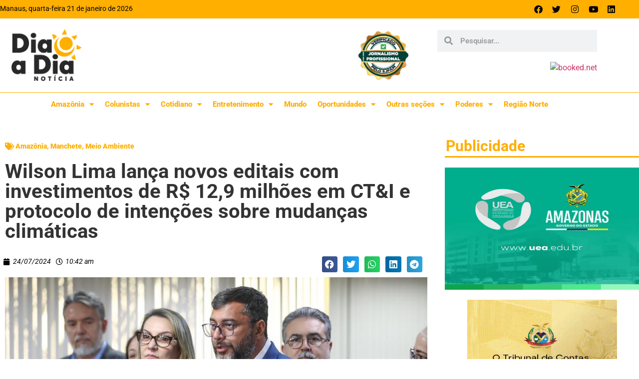

--- FILE ---
content_type: text/html; charset=UTF-8
request_url: https://diaadianoticia.com.br/wilson-lima-lanca-novos-editais-com-investimentos-de-r-129-milhoes-em-cti-e-protocolo-de-intencoes-sobre-mudancas-climaticas/
body_size: 23005
content:
<!doctype html>
<html lang="pt-BR" prefix="og: https://ogp.me/ns#">
<head>
	<meta charset="UTF-8">
	<meta name="viewport" content="width=device-width, initial-scale=1">
	<link rel="profile" href="https://gmpg.org/xfn/11">
	
<!-- Otimização para mecanismos de pesquisa pelo Rank Math - https://rankmath.com/ -->
<title>Wilson Lima lança novos editais com investimentos de R$ 12,9 milhões em CT&amp;I e protocolo de intenções sobre mudanças climáticas - Dia a Dia Notícia</title>
<meta name="description" content="*Da Redação Dia a Dia Notícia "/>
<meta name="robots" content="index, follow, max-snippet:-1, max-video-preview:-1, max-image-preview:large"/>
<link rel="canonical" href="https://diaadianoticia.com.br/wilson-lima-lanca-novos-editais-com-investimentos-de-r-129-milhoes-em-cti-e-protocolo-de-intencoes-sobre-mudancas-climaticas/" />
<meta property="og:locale" content="pt_BR" />
<meta property="og:type" content="article" />
<meta property="og:title" content="Wilson Lima lança novos editais com investimentos de R$ 12,9 milhões em CT&amp;I e protocolo de intenções sobre mudanças climáticas - Dia a Dia Notícia" />
<meta property="og:description" content="*Da Redação Dia a Dia Notícia " />
<meta property="og:url" content="https://diaadianoticia.com.br/wilson-lima-lanca-novos-editais-com-investimentos-de-r-129-milhoes-em-cti-e-protocolo-de-intencoes-sobre-mudancas-climaticas/" />
<meta property="og:site_name" content="Dia a Dia Notícia" />
<meta property="article:tag" content="Amazonas" />
<meta property="article:tag" content="CT&amp;I" />
<meta property="article:tag" content="fapeam" />
<meta property="article:tag" content="Governador do Estado" />
<meta property="article:tag" content="Manaus" />
<meta property="article:tag" content="novos editais" />
<meta property="article:tag" content="Wilson Lima" />
<meta property="article:section" content="Amazônia" />
<meta property="og:image" content="https://dia-a-dia-noticia.s3.us-west-2.amazonaws.com/wp-content/uploads/2024/07/08165142/Governador-Wilson-Lima-anuncia-editais-CTI-1.jpg" />
<meta property="og:image:secure_url" content="https://dia-a-dia-noticia.s3.us-west-2.amazonaws.com/wp-content/uploads/2024/07/08165142/Governador-Wilson-Lima-anuncia-editais-CTI-1.jpg" />
<meta property="og:image:width" content="799" />
<meta property="og:image:height" content="533" />
<meta property="og:image:alt" content="Wilson Lima lança novos editais com investimentos de R$ 12,9 milhões em CT&#038;I e protocolo de intenções sobre mudanças climáticas" />
<meta property="og:image:type" content="image/jpeg" />
<meta property="article:published_time" content="2024-07-24T10:42:57-04:00" />
<meta name="twitter:card" content="summary_large_image" />
<meta name="twitter:title" content="Wilson Lima lança novos editais com investimentos de R$ 12,9 milhões em CT&amp;I e protocolo de intenções sobre mudanças climáticas - Dia a Dia Notícia" />
<meta name="twitter:description" content="*Da Redação Dia a Dia Notícia " />
<meta name="twitter:image" content="https://dia-a-dia-noticia.s3.us-west-2.amazonaws.com/wp-content/uploads/2024/07/08165142/Governador-Wilson-Lima-anuncia-editais-CTI-1.jpg" />
<meta name="twitter:label1" content="Escrito por" />
<meta name="twitter:data1" content="Franciane Silva" />
<meta name="twitter:label2" content="Tempo para leitura" />
<meta name="twitter:data2" content="4 minutos" />
<script type="application/ld+json" class="rank-math-schema">{"@context":"https://schema.org","@graph":[{"@type":["Person","Organization"],"@id":"https://diaadianoticia.com.br/#person","name":"Dia a Dia Not\u00edcia","logo":{"@type":"ImageObject","@id":"https://diaadianoticia.com.br/#logo","url":"https://dia-a-dia-noticia.s3.us-west-2.amazonaws.com/wp-content/uploads/2019/08/08220444/logo_dia_a_dia_noticia-1.png","contentUrl":"https://dia-a-dia-noticia.s3.us-west-2.amazonaws.com/wp-content/uploads/2019/08/08220444/logo_dia_a_dia_noticia-1.png","caption":"Dia a Dia Not\u00edcia","inLanguage":"pt-BR","width":"600","height":"442"},"image":{"@type":"ImageObject","@id":"https://diaadianoticia.com.br/#logo","url":"https://dia-a-dia-noticia.s3.us-west-2.amazonaws.com/wp-content/uploads/2019/08/08220444/logo_dia_a_dia_noticia-1.png","contentUrl":"https://dia-a-dia-noticia.s3.us-west-2.amazonaws.com/wp-content/uploads/2019/08/08220444/logo_dia_a_dia_noticia-1.png","caption":"Dia a Dia Not\u00edcia","inLanguage":"pt-BR","width":"600","height":"442"}},{"@type":"WebSite","@id":"https://diaadianoticia.com.br/#website","url":"https://diaadianoticia.com.br","name":"Dia a Dia Not\u00edcia","publisher":{"@id":"https://diaadianoticia.com.br/#person"},"inLanguage":"pt-BR"},{"@type":"ImageObject","@id":"https://dia-a-dia-noticia.s3.us-west-2.amazonaws.com/wp-content/uploads/2024/07/08165142/Governador-Wilson-Lima-anuncia-editais-CTI-1.jpg","url":"https://dia-a-dia-noticia.s3.us-west-2.amazonaws.com/wp-content/uploads/2024/07/08165142/Governador-Wilson-Lima-anuncia-editais-CTI-1.jpg","width":"799","height":"533","inLanguage":"pt-BR"},{"@type":"WebPage","@id":"https://diaadianoticia.com.br/wilson-lima-lanca-novos-editais-com-investimentos-de-r-129-milhoes-em-cti-e-protocolo-de-intencoes-sobre-mudancas-climaticas/#webpage","url":"https://diaadianoticia.com.br/wilson-lima-lanca-novos-editais-com-investimentos-de-r-129-milhoes-em-cti-e-protocolo-de-intencoes-sobre-mudancas-climaticas/","name":"Wilson Lima lan\u00e7a novos editais com investimentos de R$ 12,9 milh\u00f5es em CT&amp;I e protocolo de inten\u00e7\u00f5es sobre mudan\u00e7as clim\u00e1ticas - Dia a Dia Not\u00edcia","datePublished":"2024-07-24T10:42:57-04:00","dateModified":"2024-07-24T10:42:57-04:00","isPartOf":{"@id":"https://diaadianoticia.com.br/#website"},"primaryImageOfPage":{"@id":"https://dia-a-dia-noticia.s3.us-west-2.amazonaws.com/wp-content/uploads/2024/07/08165142/Governador-Wilson-Lima-anuncia-editais-CTI-1.jpg"},"inLanguage":"pt-BR"},{"@type":"Person","@id":"https://diaadianoticia.com.br/author/francianesilva/","name":"Franciane Silva","url":"https://diaadianoticia.com.br/author/francianesilva/","image":{"@type":"ImageObject","@id":"https://secure.gravatar.com/avatar/d0b93421e5cceb5e1c61e02a46fa0a1a30c9385487ad3e566a99b973cf7f6936?s=96&amp;d=mm&amp;r=g","url":"https://secure.gravatar.com/avatar/d0b93421e5cceb5e1c61e02a46fa0a1a30c9385487ad3e566a99b973cf7f6936?s=96&amp;d=mm&amp;r=g","caption":"Franciane Silva","inLanguage":"pt-BR"}},{"@type":"BlogPosting","headline":"Wilson Lima lan\u00e7a novos editais com investimentos de R$ 12,9 milh\u00f5es em CT&amp;I e protocolo de inten\u00e7\u00f5es","datePublished":"2024-07-24T10:42:57-04:00","dateModified":"2024-07-24T10:42:57-04:00","articleSection":"Amaz\u00f4nia, Manchete, Meio Ambiente","author":{"@id":"https://diaadianoticia.com.br/author/francianesilva/","name":"Franciane Silva"},"publisher":{"@id":"https://diaadianoticia.com.br/#person"},"description":"*Da Reda\u00e7\u00e3o Dia a Dia Not\u00edcia\u00a0","name":"Wilson Lima lan\u00e7a novos editais com investimentos de R$ 12,9 milh\u00f5es em CT&amp;I e protocolo de inten\u00e7\u00f5es","@id":"https://diaadianoticia.com.br/wilson-lima-lanca-novos-editais-com-investimentos-de-r-129-milhoes-em-cti-e-protocolo-de-intencoes-sobre-mudancas-climaticas/#richSnippet","isPartOf":{"@id":"https://diaadianoticia.com.br/wilson-lima-lanca-novos-editais-com-investimentos-de-r-129-milhoes-em-cti-e-protocolo-de-intencoes-sobre-mudancas-climaticas/#webpage"},"image":{"@id":"https://dia-a-dia-noticia.s3.us-west-2.amazonaws.com/wp-content/uploads/2024/07/08165142/Governador-Wilson-Lima-anuncia-editais-CTI-1.jpg"},"inLanguage":"pt-BR","mainEntityOfPage":{"@id":"https://diaadianoticia.com.br/wilson-lima-lanca-novos-editais-com-investimentos-de-r-129-milhoes-em-cti-e-protocolo-de-intencoes-sobre-mudancas-climaticas/#webpage"}}]}</script>
<!-- /Plugin de SEO Rank Math para WordPress -->

<link rel="alternate" type="application/rss+xml" title="Feed para Dia a Dia Notícia &raquo;" href="https://diaadianoticia.com.br/feed/" />
<link rel="alternate" type="application/rss+xml" title="Feed de comentários para Dia a Dia Notícia &raquo;" href="https://diaadianoticia.com.br/comments/feed/" />
<link rel="alternate" title="oEmbed (JSON)" type="application/json+oembed" href="https://diaadianoticia.com.br/wp-json/oembed/1.0/embed?url=https%3A%2F%2Fdiaadianoticia.com.br%2Fwilson-lima-lanca-novos-editais-com-investimentos-de-r-129-milhoes-em-cti-e-protocolo-de-intencoes-sobre-mudancas-climaticas%2F" />
<link rel="alternate" title="oEmbed (XML)" type="text/xml+oembed" href="https://diaadianoticia.com.br/wp-json/oembed/1.0/embed?url=https%3A%2F%2Fdiaadianoticia.com.br%2Fwilson-lima-lanca-novos-editais-com-investimentos-de-r-129-milhoes-em-cti-e-protocolo-de-intencoes-sobre-mudancas-climaticas%2F&#038;format=xml" />
<style id='wp-img-auto-sizes-contain-inline-css'>
img:is([sizes=auto i],[sizes^="auto," i]){contain-intrinsic-size:3000px 1500px}
/*# sourceURL=wp-img-auto-sizes-contain-inline-css */
</style>
<style id='wp-emoji-styles-inline-css'>

	img.wp-smiley, img.emoji {
		display: inline !important;
		border: none !important;
		box-shadow: none !important;
		height: 1em !important;
		width: 1em !important;
		margin: 0 0.07em !important;
		vertical-align: -0.1em !important;
		background: none !important;
		padding: 0 !important;
	}
/*# sourceURL=wp-emoji-styles-inline-css */
</style>
<link rel='stylesheet' id='wp-block-library-css' href='https://diaadianoticia.com.br/wp-includes/css/dist/block-library/style.min.css?ver=ff444275494067918c8dfcf9455c08f7' media='all' />
<link rel='stylesheet' id='jet-engine-frontend-css' href='https://diaadianoticia.com.br/wp-content/plugins/jet-engine/assets/css/frontend.css?ver=3.8.2.1' media='all' />
<style id='global-styles-inline-css'>
:root{--wp--preset--aspect-ratio--square: 1;--wp--preset--aspect-ratio--4-3: 4/3;--wp--preset--aspect-ratio--3-4: 3/4;--wp--preset--aspect-ratio--3-2: 3/2;--wp--preset--aspect-ratio--2-3: 2/3;--wp--preset--aspect-ratio--16-9: 16/9;--wp--preset--aspect-ratio--9-16: 9/16;--wp--preset--color--black: #000000;--wp--preset--color--cyan-bluish-gray: #abb8c3;--wp--preset--color--white: #ffffff;--wp--preset--color--pale-pink: #f78da7;--wp--preset--color--vivid-red: #cf2e2e;--wp--preset--color--luminous-vivid-orange: #ff6900;--wp--preset--color--luminous-vivid-amber: #fcb900;--wp--preset--color--light-green-cyan: #7bdcb5;--wp--preset--color--vivid-green-cyan: #00d084;--wp--preset--color--pale-cyan-blue: #8ed1fc;--wp--preset--color--vivid-cyan-blue: #0693e3;--wp--preset--color--vivid-purple: #9b51e0;--wp--preset--gradient--vivid-cyan-blue-to-vivid-purple: linear-gradient(135deg,rgb(6,147,227) 0%,rgb(155,81,224) 100%);--wp--preset--gradient--light-green-cyan-to-vivid-green-cyan: linear-gradient(135deg,rgb(122,220,180) 0%,rgb(0,208,130) 100%);--wp--preset--gradient--luminous-vivid-amber-to-luminous-vivid-orange: linear-gradient(135deg,rgb(252,185,0) 0%,rgb(255,105,0) 100%);--wp--preset--gradient--luminous-vivid-orange-to-vivid-red: linear-gradient(135deg,rgb(255,105,0) 0%,rgb(207,46,46) 100%);--wp--preset--gradient--very-light-gray-to-cyan-bluish-gray: linear-gradient(135deg,rgb(238,238,238) 0%,rgb(169,184,195) 100%);--wp--preset--gradient--cool-to-warm-spectrum: linear-gradient(135deg,rgb(74,234,220) 0%,rgb(151,120,209) 20%,rgb(207,42,186) 40%,rgb(238,44,130) 60%,rgb(251,105,98) 80%,rgb(254,248,76) 100%);--wp--preset--gradient--blush-light-purple: linear-gradient(135deg,rgb(255,206,236) 0%,rgb(152,150,240) 100%);--wp--preset--gradient--blush-bordeaux: linear-gradient(135deg,rgb(254,205,165) 0%,rgb(254,45,45) 50%,rgb(107,0,62) 100%);--wp--preset--gradient--luminous-dusk: linear-gradient(135deg,rgb(255,203,112) 0%,rgb(199,81,192) 50%,rgb(65,88,208) 100%);--wp--preset--gradient--pale-ocean: linear-gradient(135deg,rgb(255,245,203) 0%,rgb(182,227,212) 50%,rgb(51,167,181) 100%);--wp--preset--gradient--electric-grass: linear-gradient(135deg,rgb(202,248,128) 0%,rgb(113,206,126) 100%);--wp--preset--gradient--midnight: linear-gradient(135deg,rgb(2,3,129) 0%,rgb(40,116,252) 100%);--wp--preset--font-size--small: 13px;--wp--preset--font-size--medium: 20px;--wp--preset--font-size--large: 36px;--wp--preset--font-size--x-large: 42px;--wp--preset--spacing--20: 0.44rem;--wp--preset--spacing--30: 0.67rem;--wp--preset--spacing--40: 1rem;--wp--preset--spacing--50: 1.5rem;--wp--preset--spacing--60: 2.25rem;--wp--preset--spacing--70: 3.38rem;--wp--preset--spacing--80: 5.06rem;--wp--preset--shadow--natural: 6px 6px 9px rgba(0, 0, 0, 0.2);--wp--preset--shadow--deep: 12px 12px 50px rgba(0, 0, 0, 0.4);--wp--preset--shadow--sharp: 6px 6px 0px rgba(0, 0, 0, 0.2);--wp--preset--shadow--outlined: 6px 6px 0px -3px rgb(255, 255, 255), 6px 6px rgb(0, 0, 0);--wp--preset--shadow--crisp: 6px 6px 0px rgb(0, 0, 0);}:root { --wp--style--global--content-size: 800px;--wp--style--global--wide-size: 1200px; }:where(body) { margin: 0; }.wp-site-blocks > .alignleft { float: left; margin-right: 2em; }.wp-site-blocks > .alignright { float: right; margin-left: 2em; }.wp-site-blocks > .aligncenter { justify-content: center; margin-left: auto; margin-right: auto; }:where(.wp-site-blocks) > * { margin-block-start: 24px; margin-block-end: 0; }:where(.wp-site-blocks) > :first-child { margin-block-start: 0; }:where(.wp-site-blocks) > :last-child { margin-block-end: 0; }:root { --wp--style--block-gap: 24px; }:root :where(.is-layout-flow) > :first-child{margin-block-start: 0;}:root :where(.is-layout-flow) > :last-child{margin-block-end: 0;}:root :where(.is-layout-flow) > *{margin-block-start: 24px;margin-block-end: 0;}:root :where(.is-layout-constrained) > :first-child{margin-block-start: 0;}:root :where(.is-layout-constrained) > :last-child{margin-block-end: 0;}:root :where(.is-layout-constrained) > *{margin-block-start: 24px;margin-block-end: 0;}:root :where(.is-layout-flex){gap: 24px;}:root :where(.is-layout-grid){gap: 24px;}.is-layout-flow > .alignleft{float: left;margin-inline-start: 0;margin-inline-end: 2em;}.is-layout-flow > .alignright{float: right;margin-inline-start: 2em;margin-inline-end: 0;}.is-layout-flow > .aligncenter{margin-left: auto !important;margin-right: auto !important;}.is-layout-constrained > .alignleft{float: left;margin-inline-start: 0;margin-inline-end: 2em;}.is-layout-constrained > .alignright{float: right;margin-inline-start: 2em;margin-inline-end: 0;}.is-layout-constrained > .aligncenter{margin-left: auto !important;margin-right: auto !important;}.is-layout-constrained > :where(:not(.alignleft):not(.alignright):not(.alignfull)){max-width: var(--wp--style--global--content-size);margin-left: auto !important;margin-right: auto !important;}.is-layout-constrained > .alignwide{max-width: var(--wp--style--global--wide-size);}body .is-layout-flex{display: flex;}.is-layout-flex{flex-wrap: wrap;align-items: center;}.is-layout-flex > :is(*, div){margin: 0;}body .is-layout-grid{display: grid;}.is-layout-grid > :is(*, div){margin: 0;}body{padding-top: 0px;padding-right: 0px;padding-bottom: 0px;padding-left: 0px;}a:where(:not(.wp-element-button)){text-decoration: underline;}:root :where(.wp-element-button, .wp-block-button__link){background-color: #32373c;border-width: 0;color: #fff;font-family: inherit;font-size: inherit;font-style: inherit;font-weight: inherit;letter-spacing: inherit;line-height: inherit;padding-top: calc(0.667em + 2px);padding-right: calc(1.333em + 2px);padding-bottom: calc(0.667em + 2px);padding-left: calc(1.333em + 2px);text-decoration: none;text-transform: inherit;}.has-black-color{color: var(--wp--preset--color--black) !important;}.has-cyan-bluish-gray-color{color: var(--wp--preset--color--cyan-bluish-gray) !important;}.has-white-color{color: var(--wp--preset--color--white) !important;}.has-pale-pink-color{color: var(--wp--preset--color--pale-pink) !important;}.has-vivid-red-color{color: var(--wp--preset--color--vivid-red) !important;}.has-luminous-vivid-orange-color{color: var(--wp--preset--color--luminous-vivid-orange) !important;}.has-luminous-vivid-amber-color{color: var(--wp--preset--color--luminous-vivid-amber) !important;}.has-light-green-cyan-color{color: var(--wp--preset--color--light-green-cyan) !important;}.has-vivid-green-cyan-color{color: var(--wp--preset--color--vivid-green-cyan) !important;}.has-pale-cyan-blue-color{color: var(--wp--preset--color--pale-cyan-blue) !important;}.has-vivid-cyan-blue-color{color: var(--wp--preset--color--vivid-cyan-blue) !important;}.has-vivid-purple-color{color: var(--wp--preset--color--vivid-purple) !important;}.has-black-background-color{background-color: var(--wp--preset--color--black) !important;}.has-cyan-bluish-gray-background-color{background-color: var(--wp--preset--color--cyan-bluish-gray) !important;}.has-white-background-color{background-color: var(--wp--preset--color--white) !important;}.has-pale-pink-background-color{background-color: var(--wp--preset--color--pale-pink) !important;}.has-vivid-red-background-color{background-color: var(--wp--preset--color--vivid-red) !important;}.has-luminous-vivid-orange-background-color{background-color: var(--wp--preset--color--luminous-vivid-orange) !important;}.has-luminous-vivid-amber-background-color{background-color: var(--wp--preset--color--luminous-vivid-amber) !important;}.has-light-green-cyan-background-color{background-color: var(--wp--preset--color--light-green-cyan) !important;}.has-vivid-green-cyan-background-color{background-color: var(--wp--preset--color--vivid-green-cyan) !important;}.has-pale-cyan-blue-background-color{background-color: var(--wp--preset--color--pale-cyan-blue) !important;}.has-vivid-cyan-blue-background-color{background-color: var(--wp--preset--color--vivid-cyan-blue) !important;}.has-vivid-purple-background-color{background-color: var(--wp--preset--color--vivid-purple) !important;}.has-black-border-color{border-color: var(--wp--preset--color--black) !important;}.has-cyan-bluish-gray-border-color{border-color: var(--wp--preset--color--cyan-bluish-gray) !important;}.has-white-border-color{border-color: var(--wp--preset--color--white) !important;}.has-pale-pink-border-color{border-color: var(--wp--preset--color--pale-pink) !important;}.has-vivid-red-border-color{border-color: var(--wp--preset--color--vivid-red) !important;}.has-luminous-vivid-orange-border-color{border-color: var(--wp--preset--color--luminous-vivid-orange) !important;}.has-luminous-vivid-amber-border-color{border-color: var(--wp--preset--color--luminous-vivid-amber) !important;}.has-light-green-cyan-border-color{border-color: var(--wp--preset--color--light-green-cyan) !important;}.has-vivid-green-cyan-border-color{border-color: var(--wp--preset--color--vivid-green-cyan) !important;}.has-pale-cyan-blue-border-color{border-color: var(--wp--preset--color--pale-cyan-blue) !important;}.has-vivid-cyan-blue-border-color{border-color: var(--wp--preset--color--vivid-cyan-blue) !important;}.has-vivid-purple-border-color{border-color: var(--wp--preset--color--vivid-purple) !important;}.has-vivid-cyan-blue-to-vivid-purple-gradient-background{background: var(--wp--preset--gradient--vivid-cyan-blue-to-vivid-purple) !important;}.has-light-green-cyan-to-vivid-green-cyan-gradient-background{background: var(--wp--preset--gradient--light-green-cyan-to-vivid-green-cyan) !important;}.has-luminous-vivid-amber-to-luminous-vivid-orange-gradient-background{background: var(--wp--preset--gradient--luminous-vivid-amber-to-luminous-vivid-orange) !important;}.has-luminous-vivid-orange-to-vivid-red-gradient-background{background: var(--wp--preset--gradient--luminous-vivid-orange-to-vivid-red) !important;}.has-very-light-gray-to-cyan-bluish-gray-gradient-background{background: var(--wp--preset--gradient--very-light-gray-to-cyan-bluish-gray) !important;}.has-cool-to-warm-spectrum-gradient-background{background: var(--wp--preset--gradient--cool-to-warm-spectrum) !important;}.has-blush-light-purple-gradient-background{background: var(--wp--preset--gradient--blush-light-purple) !important;}.has-blush-bordeaux-gradient-background{background: var(--wp--preset--gradient--blush-bordeaux) !important;}.has-luminous-dusk-gradient-background{background: var(--wp--preset--gradient--luminous-dusk) !important;}.has-pale-ocean-gradient-background{background: var(--wp--preset--gradient--pale-ocean) !important;}.has-electric-grass-gradient-background{background: var(--wp--preset--gradient--electric-grass) !important;}.has-midnight-gradient-background{background: var(--wp--preset--gradient--midnight) !important;}.has-small-font-size{font-size: var(--wp--preset--font-size--small) !important;}.has-medium-font-size{font-size: var(--wp--preset--font-size--medium) !important;}.has-large-font-size{font-size: var(--wp--preset--font-size--large) !important;}.has-x-large-font-size{font-size: var(--wp--preset--font-size--x-large) !important;}
:root :where(.wp-block-pullquote){font-size: 1.5em;line-height: 1.6;}
/*# sourceURL=global-styles-inline-css */
</style>
<link rel='stylesheet' id='hello-elementor-css' href='https://diaadianoticia.com.br/wp-content/themes/hello-elementor__old/assets/css/reset.css?ver=3.4.4' media='all' />
<link rel='stylesheet' id='hello-elementor-theme-style-css' href='https://diaadianoticia.com.br/wp-content/themes/hello-elementor__old/assets/css/theme.css?ver=3.4.4' media='all' />
<link rel='stylesheet' id='hello-elementor-header-footer-css' href='https://diaadianoticia.com.br/wp-content/themes/hello-elementor__old/assets/css/header-footer.css?ver=3.4.4' media='all' />
<link rel='stylesheet' id='elementor-frontend-css' href='https://diaadianoticia.com.br/wp-content/plugins/elementor/assets/css/frontend.min.css?ver=3.34.1' media='all' />
<link rel='stylesheet' id='widget-social-icons-css' href='https://diaadianoticia.com.br/wp-content/plugins/elementor/assets/css/widget-social-icons.min.css?ver=3.34.1' media='all' />
<link rel='stylesheet' id='e-apple-webkit-css' href='https://diaadianoticia.com.br/wp-content/plugins/elementor/assets/css/conditionals/apple-webkit.min.css?ver=3.34.1' media='all' />
<link rel='stylesheet' id='widget-image-css' href='https://diaadianoticia.com.br/wp-content/plugins/elementor/assets/css/widget-image.min.css?ver=3.34.1' media='all' />
<link rel='stylesheet' id='widget-search-form-css' href='https://diaadianoticia.com.br/wp-content/plugins/elementor-pro/assets/css/widget-search-form.min.css?ver=3.34.0' media='all' />
<link rel='stylesheet' id='elementor-icons-shared-0-css' href='https://diaadianoticia.com.br/wp-content/plugins/elementor/assets/lib/font-awesome/css/fontawesome.min.css?ver=5.15.3' media='all' />
<link rel='stylesheet' id='elementor-icons-fa-solid-css' href='https://diaadianoticia.com.br/wp-content/plugins/elementor/assets/lib/font-awesome/css/solid.min.css?ver=5.15.3' media='all' />
<link rel='stylesheet' id='widget-nav-menu-css' href='https://diaadianoticia.com.br/wp-content/plugins/elementor-pro/assets/css/widget-nav-menu.min.css?ver=3.34.0' media='all' />
<link rel='stylesheet' id='e-animation-pop-css' href='https://diaadianoticia.com.br/wp-content/plugins/elementor/assets/lib/animations/styles/e-animation-pop.min.css?ver=3.34.1' media='all' />
<link rel='stylesheet' id='widget-heading-css' href='https://diaadianoticia.com.br/wp-content/plugins/elementor/assets/css/widget-heading.min.css?ver=3.34.1' media='all' />
<link rel='stylesheet' id='widget-post-info-css' href='https://diaadianoticia.com.br/wp-content/plugins/elementor-pro/assets/css/widget-post-info.min.css?ver=3.34.0' media='all' />
<link rel='stylesheet' id='widget-icon-list-css' href='https://diaadianoticia.com.br/wp-content/plugins/elementor/assets/css/widget-icon-list.min.css?ver=3.34.1' media='all' />
<link rel='stylesheet' id='elementor-icons-fa-regular-css' href='https://diaadianoticia.com.br/wp-content/plugins/elementor/assets/lib/font-awesome/css/regular.min.css?ver=5.15.3' media='all' />
<link rel='stylesheet' id='widget-share-buttons-css' href='https://diaadianoticia.com.br/wp-content/plugins/elementor-pro/assets/css/widget-share-buttons.min.css?ver=3.34.0' media='all' />
<link rel='stylesheet' id='elementor-icons-fa-brands-css' href='https://diaadianoticia.com.br/wp-content/plugins/elementor/assets/lib/font-awesome/css/brands.min.css?ver=5.15.3' media='all' />
<link rel='stylesheet' id='widget-posts-css' href='https://diaadianoticia.com.br/wp-content/plugins/elementor-pro/assets/css/widget-posts.min.css?ver=3.34.0' media='all' />
<link rel='stylesheet' id='elementor-icons-css' href='https://diaadianoticia.com.br/wp-content/plugins/elementor/assets/lib/eicons/css/elementor-icons.min.css?ver=5.45.0' media='all' />
<link rel='stylesheet' id='elementor-post-527-css' href='https://diaadianoticia.com.br/wp-content/uploads/elementor/css/post-527.css?ver=1767954130' media='all' />
<link rel='stylesheet' id='elementor-post-15-css' href='https://diaadianoticia.com.br/wp-content/uploads/elementor/css/post-15.css?ver=1767954130' media='all' />
<link rel='stylesheet' id='elementor-post-249-css' href='https://diaadianoticia.com.br/wp-content/uploads/elementor/css/post-249.css?ver=1767954131' media='all' />
<link rel='stylesheet' id='elementor-post-266-css' href='https://diaadianoticia.com.br/wp-content/uploads/elementor/css/post-266.css?ver=1767954132' media='all' />
<link rel='stylesheet' id='elementor-gf-local-roboto-css' href='https://diaadianoticia.com.br/wp-content/uploads/elementor/google-fonts/css/roboto.css?ver=1750169243' media='all' />
<script src="https://diaadianoticia.com.br/wp-includes/js/jquery/jquery.min.js?ver=3.7.1" id="jquery-core-js"></script>
<script src="https://diaadianoticia.com.br/wp-includes/js/jquery/jquery-migrate.min.js?ver=3.4.1" id="jquery-migrate-js"></script>
<link rel="https://api.w.org/" href="https://diaadianoticia.com.br/wp-json/" /><link rel="alternate" title="JSON" type="application/json" href="https://diaadianoticia.com.br/wp-json/wp/v2/posts/236430" /><link rel="EditURI" type="application/rsd+xml" title="RSD" href="https://diaadianoticia.com.br/xmlrpc.php?rsd" />

<link rel='shortlink' href='https://diaadianoticia.com.br/?p=236430' />
<meta name="generator" content="Elementor 3.34.1; settings: css_print_method-external, google_font-enabled, font_display-swap">
			<style>
				.e-con.e-parent:nth-of-type(n+4):not(.e-lazyloaded):not(.e-no-lazyload),
				.e-con.e-parent:nth-of-type(n+4):not(.e-lazyloaded):not(.e-no-lazyload) * {
					background-image: none !important;
				}
				@media screen and (max-height: 1024px) {
					.e-con.e-parent:nth-of-type(n+3):not(.e-lazyloaded):not(.e-no-lazyload),
					.e-con.e-parent:nth-of-type(n+3):not(.e-lazyloaded):not(.e-no-lazyload) * {
						background-image: none !important;
					}
				}
				@media screen and (max-height: 640px) {
					.e-con.e-parent:nth-of-type(n+2):not(.e-lazyloaded):not(.e-no-lazyload),
					.e-con.e-parent:nth-of-type(n+2):not(.e-lazyloaded):not(.e-no-lazyload) * {
						background-image: none !important;
					}
				}
			</style>
			<link rel="icon" href="https://dia-a-dia-noticia.s3.us-west-2.amazonaws.com/wp-content/uploads/2021/03/08181426/cropped-favicon-1-32x32.png" sizes="32x32" />
<link rel="icon" href="https://dia-a-dia-noticia.s3.us-west-2.amazonaws.com/wp-content/uploads/2021/03/08181426/cropped-favicon-1-192x192.png" sizes="192x192" />
<link rel="apple-touch-icon" href="https://dia-a-dia-noticia.s3.us-west-2.amazonaws.com/wp-content/uploads/2021/03/08181426/cropped-favicon-1-180x180.png" />
<meta name="msapplication-TileImage" content="https://dia-a-dia-noticia.s3.us-west-2.amazonaws.com/wp-content/uploads/2021/03/08181426/cropped-favicon-1-270x270.png" />
	
		<!-- Global site tag (gtag.js) - Google Analytics -->
	<script async src="https://www.googletagmanager.com/gtag/js?id=G-GG1BT661X1"></script>
	<script>
	  window.dataLayer = window.dataLayer || [];
	  function gtag(){dataLayer.push(arguments);}
	  gtag('js', new Date());

	  gtag('config', 'G-GG1BT661X1');
	</script>
	
	<script async src="https://pagead2.googlesyndication.com/pagead/js/adsbygoogle.js?client=ca-pub-6791951914809129"
     crossorigin="anonymous"></script>
	
	<!-- ANUNCIOS GOVERNO/PREFEITURA -->
	<script async src="https://securepubads.g.doubleclick.net/tag/js/gpt.js"></script>
	<script>
	  window.googletag = window.googletag || {cmd: []};
	  googletag.cmd.push(function() {
		googletag.defineSlot('/21799500428/241portaldiaadiaonline', [[970, 250], [1290, 200], [970, 90], [728, 90], [300, 250], [392, 450], [1200, 90]], 'div-gpt-ad-1686144037543-0').addService(googletag.pubads());
		googletag.defineSlot('/21799500428/246portaldiaadiaonline', [[392, 450], [970, 250], [1290, 200], [300, 250], [728, 90], [970, 90], [1200, 90]], 'div-gpt-ad-1686144032994-0').addService(googletag.pubads());
		googletag.defineSlot('/194553192/pmm_portaldiaadianoticias', [[798, 136], [1000, 255], [750, 200], [970, 150], [900, 100], [1140, 200], [300, 250], [300, 300], [300, 600], [680, 180], [1, 1]], 'div-gpt-ad-1686144150911-0').addService(googletag.pubads());
		googletag.pubads().enableSingleRequest();
		googletag.pubads().collapseEmptyDivs();
		googletag.enableServices();
	  });
	</script>
	 
	<!-- BET -->
	<script data-cfasync="false" type="text/javascript" id="clever-core"> 
    /* <![CDATA[ */
        (function (document, window) {
            var a, c = document.createElement("script"), f = window.frameElement;

            c.id = "CleverCoreLoader76509";
            c.src = "https://scripts.cleverwebserver.com/8dca3addb63ae970cf4dca8a04ba05c7.js";

            c.async = !0;
            c.type = "text/javascript";
            c.setAttribute("data-target", window.name || (f && f.getAttribute("id")));
            c.setAttribute("data-callback", "put-your-callback-function-here");
            c.setAttribute("data-callback-url-click", "put-your-click-macro-here");
            c.setAttribute("data-callback-url-view", "put-your-view-macro-here");

            try {
                a = parent.document.getElementsByTagName("script")[0] || document.getElementsByTagName("script")[0];
            } catch (e) {
                a = !1;
            }

            a || (a = document.getElementsByTagName("head")[0] || document.getElementsByTagName("body")[0]);
            a.parentNode.insertBefore(c, a);
        })(document, window);
    /* ]]> */ 
    </script> 
	
	
</head>
<body class="wp-singular post-template-default single single-post postid-236430 single-format-standard wp-embed-responsive wp-theme-hello-elementor__old hello-elementor-default elementor-default elementor-kit-527 elementor-page-266">


<a class="skip-link screen-reader-text" href="#content">Ir para o conteúdo</a>

		<header data-elementor-type="header" data-elementor-id="15" class="elementor elementor-15 elementor-location-header" data-elementor-post-type="elementor_library">
					<section class="elementor-section elementor-top-section elementor-element elementor-element-33a6d99 elementor-section-boxed elementor-section-height-default elementor-section-height-default" data-id="33a6d99" data-element_type="section" data-settings="{&quot;background_background&quot;:&quot;classic&quot;}">
						<div class="elementor-container elementor-column-gap-default">
					<div class="elementor-column elementor-col-100 elementor-top-column elementor-element elementor-element-bfc5f76" data-id="bfc5f76" data-element_type="column">
			<div class="elementor-widget-wrap elementor-element-populated">
						<div class="elementor-element elementor-element-eaba2d2 elementor-widget__width-auto elementor-widget-mobile__width-inherit elementor-widget elementor-widget-text-editor" data-id="eaba2d2" data-element_type="widget" data-widget_type="text-editor.default">
									Manaus, quarta-feira 21 de janeiro de 2026								</div>
				<div class="elementor-element elementor-element-b7d1206 elementor-widget__width-auto elementor-widget-mobile__width-inherit elementor-shape-rounded elementor-grid-0 e-grid-align-center elementor-widget elementor-widget-social-icons" data-id="b7d1206" data-element_type="widget" data-widget_type="social-icons.default">
							<div class="elementor-social-icons-wrapper elementor-grid" role="list">
							<span class="elementor-grid-item" role="listitem">
					<a class="elementor-icon elementor-social-icon elementor-social-icon-facebook elementor-repeater-item-0eb9f87" href="https://www.facebook.com/portaldiaadianoticia?mibextid=LQQJ4d" target="_blank">
						<span class="elementor-screen-only">Facebook</span>
						<i aria-hidden="true" class="fab fa-facebook"></i>					</a>
				</span>
							<span class="elementor-grid-item" role="listitem">
					<a class="elementor-icon elementor-social-icon elementor-social-icon-twitter elementor-repeater-item-5f9c6fd" href="https://twitter.com/portaldiaadia" target="_blank">
						<span class="elementor-screen-only">Twitter</span>
						<i aria-hidden="true" class="fab fa-twitter"></i>					</a>
				</span>
							<span class="elementor-grid-item" role="listitem">
					<a class="elementor-icon elementor-social-icon elementor-social-icon-instagram elementor-repeater-item-c5a0021" href="https://www.instagram.com/portaldiaadia/" target="_blank">
						<span class="elementor-screen-only">Instagram</span>
						<i aria-hidden="true" class="fab fa-instagram"></i>					</a>
				</span>
							<span class="elementor-grid-item" role="listitem">
					<a class="elementor-icon elementor-social-icon elementor-social-icon-youtube elementor-repeater-item-85ca47c" href="https://www.youtube.com/@diaadianoticia2536" target="_blank">
						<span class="elementor-screen-only">Youtube</span>
						<i aria-hidden="true" class="fab fa-youtube"></i>					</a>
				</span>
							<span class="elementor-grid-item" role="listitem">
					<a class="elementor-icon elementor-social-icon elementor-social-icon-linkedin elementor-repeater-item-75e9048" href="https://www.linkedin.com/in/dia-a-dia-not%C3%ADcia-923a26215" target="_blank">
						<span class="elementor-screen-only">Linkedin</span>
						<i aria-hidden="true" class="fab fa-linkedin"></i>					</a>
				</span>
					</div>
						</div>
					</div>
		</div>
					</div>
		</section>
				<section class="elementor-section elementor-top-section elementor-element elementor-element-229a923 elementor-hidden-phone elementor-hidden-tablet elementor-section-boxed elementor-section-height-default elementor-section-height-default" data-id="229a923" data-element_type="section">
						<div class="elementor-container elementor-column-gap-default">
					<div class="elementor-column elementor-col-33 elementor-top-column elementor-element elementor-element-8fdbbdb" data-id="8fdbbdb" data-element_type="column">
			<div class="elementor-widget-wrap elementor-element-populated">
						<div class="elementor-element elementor-element-7876927 elementor-widget elementor-widget-image" data-id="7876927" data-element_type="widget" data-widget_type="image.default">
																<a href="https://diaadianoticia.com.br">
							<img width="600" height="442" src="https://dia-a-dia-noticia.s3.us-west-2.amazonaws.com/wp-content/uploads/2019/08/08143034/logo_dia_a_dia_noticia-1-1.png" class="attachment-large size-large wp-image-274952" alt="" srcset="https://dia-a-dia-noticia.s3.us-west-2.amazonaws.com/wp-content/uploads/2019/08/08143034/logo_dia_a_dia_noticia-1-1.png 600w, https://dia-a-dia-noticia.s3.us-west-2.amazonaws.com/wp-content/uploads/2019/08/08143034/logo_dia_a_dia_noticia-1-1-300x221.png 300w" sizes="(max-width: 600px) 100vw, 600px" />								</a>
															</div>
					</div>
		</div>
				<div class="elementor-column elementor-col-33 elementor-top-column elementor-element elementor-element-e0baf71" data-id="e0baf71" data-element_type="column">
			<div class="elementor-widget-wrap elementor-element-populated">
						<div class="elementor-element elementor-element-c35b235 elementor-widget__width-initial elementor-widget elementor-widget-image" data-id="c35b235" data-element_type="widget" data-widget_type="image.default">
																<a href="https://diaadianoticia.com.br">
							<img width="800" height="788" src="https://dia-a-dia-noticia.s3.us-west-2.amazonaws.com/wp-content/uploads/2019/08/08220441/selo-1024x1009.png" class="attachment-large size-large wp-image-160716" alt="" srcset="https://dia-a-dia-noticia.s3.us-west-2.amazonaws.com/wp-content/uploads/2019/08/08220441/selo-1024x1009.png 1024w, https://dia-a-dia-noticia.s3.us-west-2.amazonaws.com/wp-content/uploads/2019/08/08220441/selo-300x296.png 300w, https://dia-a-dia-noticia.s3.us-west-2.amazonaws.com/wp-content/uploads/2019/08/08220441/selo-768x757.png 768w, https://dia-a-dia-noticia.s3.us-west-2.amazonaws.com/wp-content/uploads/2019/08/08220441/selo-20x20.png 20w, https://dia-a-dia-noticia.s3.us-west-2.amazonaws.com/wp-content/uploads/2019/08/08220441/selo.png 1431w" sizes="(max-width: 800px) 100vw, 800px" />								</a>
															</div>
					</div>
		</div>
				<div class="elementor-column elementor-col-33 elementor-top-column elementor-element elementor-element-9c1feb9" data-id="9c1feb9" data-element_type="column">
			<div class="elementor-widget-wrap elementor-element-populated">
						<section class="elementor-section elementor-inner-section elementor-element elementor-element-d6e6e00 elementor-section-boxed elementor-section-height-default elementor-section-height-default" data-id="d6e6e00" data-element_type="section">
						<div class="elementor-container elementor-column-gap-default">
					<div class="elementor-column elementor-col-100 elementor-inner-column elementor-element elementor-element-1b5e4a5" data-id="1b5e4a5" data-element_type="column">
			<div class="elementor-widget-wrap elementor-element-populated">
						<div class="elementor-element elementor-element-e03d92a elementor-search-form--skin-minimal elementor-widget-mobile__width-auto elementor-widget elementor-widget-search-form" data-id="e03d92a" data-element_type="widget" data-settings="{&quot;skin&quot;:&quot;minimal&quot;}" data-widget_type="search-form.default">
							<search role="search">
			<form class="elementor-search-form" action="https://diaadianoticia.com.br" method="get">
												<div class="elementor-search-form__container">
					<label class="elementor-screen-only" for="elementor-search-form-e03d92a">Pesquisar</label>

											<div class="elementor-search-form__icon">
							<i aria-hidden="true" class="fas fa-search"></i>							<span class="elementor-screen-only">Pesquisar</span>
						</div>
					
					<input id="elementor-search-form-e03d92a" placeholder="Pesquisar..." class="elementor-search-form__input" type="search" name="s" value="">
					
					
									</div>
			</form>
		</search>
						</div>
				<div class="elementor-element elementor-element-82bcf51 elementor-widget__width-auto elementor-widget elementor-widget-text-editor" data-id="82bcf51" data-element_type="widget" data-widget_type="text-editor.default">
									<p><!-- weather widget start --><a href="https://ibooked.com.br/weather/manaus-18510" target="_blank" rel="noopener"><img src="https://w.bookcdn.com/weather/picture/21_18510_1_8_ecf0f1_250_bdc3c7_9da2a6_ffffff_1_2071c9_ffffff_0_6.png?scode=124&amp;domid=&amp;anc_id=6074" alt="booked.net" /></a><!-- weather widget end --></p>								</div>
					</div>
		</div>
					</div>
		</section>
					</div>
		</div>
					</div>
		</section>
				<section class="elementor-section elementor-top-section elementor-element elementor-element-89947ee elementor-hidden-phone elementor-hidden-tablet elementor-section-boxed elementor-section-height-default elementor-section-height-default" data-id="89947ee" data-element_type="section" data-settings="{&quot;background_background&quot;:&quot;classic&quot;}">
						<div class="elementor-container elementor-column-gap-default">
					<div class="elementor-column elementor-col-100 elementor-top-column elementor-element elementor-element-e4c8737" data-id="e4c8737" data-element_type="column">
			<div class="elementor-widget-wrap elementor-element-populated">
						<div class="elementor-element elementor-element-079c9d6 elementor-nav-menu__align-center elementor-nav-menu--stretch elementor-widget-tablet__width-initial elementor-nav-menu--dropdown-tablet elementor-nav-menu__text-align-aside elementor-nav-menu--toggle elementor-nav-menu--burger elementor-widget elementor-widget-nav-menu" data-id="079c9d6" data-element_type="widget" data-settings="{&quot;full_width&quot;:&quot;stretch&quot;,&quot;layout&quot;:&quot;horizontal&quot;,&quot;submenu_icon&quot;:{&quot;value&quot;:&quot;&lt;i class=\&quot;fas fa-caret-down\&quot; aria-hidden=\&quot;true\&quot;&gt;&lt;\/i&gt;&quot;,&quot;library&quot;:&quot;fa-solid&quot;},&quot;toggle&quot;:&quot;burger&quot;}" data-widget_type="nav-menu.default">
								<nav aria-label="Menu" class="elementor-nav-menu--main elementor-nav-menu__container elementor-nav-menu--layout-horizontal e--pointer-none">
				<ul id="menu-1-079c9d6" class="elementor-nav-menu"><li class="menu-item menu-item-type-taxonomy menu-item-object-category current-post-ancestor current-menu-parent current-post-parent menu-item-has-children menu-item-603"><a href="https://diaadianoticia.com.br/secao/amazonia/" class="elementor-item">Amazônia</a>
<ul class="sub-menu elementor-nav-menu--dropdown">
	<li class="menu-item menu-item-type-taxonomy menu-item-object-category current-post-ancestor current-menu-parent current-post-parent menu-item-64371"><a href="https://diaadianoticia.com.br/secao/meio-ambiente/" class="elementor-sub-item">Meio Ambiente</a></li>
</ul>
</li>
<li class="menu-item menu-item-type-custom menu-item-object-custom menu-item-has-children menu-item-66865"><a href="#" class="elementor-item elementor-item-anchor">Colunistas</a>
<ul class="sub-menu elementor-nav-menu--dropdown">
	<li class="menu-item menu-item-type-post_type menu-item-object-page menu-item-66874"><a href="https://diaadianoticia.com.br/anny-melo/" class="elementor-sub-item">Artigos – Anny Melo</a></li>
	<li class="menu-item menu-item-type-post_type menu-item-object-page menu-item-66866"><a href="https://diaadianoticia.com.br/artigos-com-a-palavra/" class="elementor-sub-item">Artigos – Com a Palavra</a></li>
	<li class="menu-item menu-item-type-post_type menu-item-object-page menu-item-126297"><a href="https://diaadianoticia.com.br/artigos-danilo-bauer/" class="elementor-sub-item">Artigos – Danilo Bauer</a></li>
	<li class="menu-item menu-item-type-post_type menu-item-object-page menu-item-225916"><a href="https://diaadianoticia.com.br/artigos-elendrea-cavalcante/" class="elementor-sub-item">Artigos – Elendrea Cavalcante</a></li>
	<li class="menu-item menu-item-type-post_type menu-item-object-page menu-item-66868"><a href="https://diaadianoticia.com.br/artigos-heloiza-daou/" class="elementor-sub-item">Artigos – Heloiza Daou</a></li>
	<li class="menu-item menu-item-type-post_type menu-item-object-page menu-item-66869"><a href="https://diaadianoticia.com.br/artigos-ines-daou/" class="elementor-sub-item">Artigos – Inês Daou</a></li>
	<li class="menu-item menu-item-type-post_type menu-item-object-page menu-item-66870"><a href="https://diaadianoticia.com.br/artigos-jessica-zany/" class="elementor-sub-item">Artigos – Jéssica Zany</a></li>
	<li class="menu-item menu-item-type-post_type menu-item-object-page menu-item-66873"><a href="https://diaadianoticia.com.br/lorena-isabelle/" class="elementor-sub-item">Artigos – Lorena Isabelle</a></li>
	<li class="menu-item menu-item-type-post_type menu-item-object-page menu-item-66867"><a href="https://diaadianoticia.com.br/artigos-rui-carvalho/" class="elementor-sub-item">Artigos – Rui Carvalho</a></li>
	<li class="menu-item menu-item-type-post_type menu-item-object-page menu-item-66872"><a href="https://diaadianoticia.com.br/samizasoares/" class="elementor-sub-item">Artigos – Samiza Soares</a></li>
	<li class="menu-item menu-item-type-post_type menu-item-object-page menu-item-129634"><a href="https://diaadianoticia.com.br/sergio-bruno/" class="elementor-sub-item">Artigos – Sergio Bruno</a></li>
	<li class="menu-item menu-item-type-post_type menu-item-object-page menu-item-66871"><a href="https://diaadianoticia.com.br/artigos-sergio-sahdo/" class="elementor-sub-item">Artigos – Sergio Sahdo</a></li>
	<li class="menu-item menu-item-type-post_type menu-item-object-page menu-item-129635"><a href="https://diaadianoticia.com.br/artigos-emanuelle-araujo/" class="elementor-sub-item">Artigos – Turismo do Dia</a></li>
</ul>
</li>
<li class="menu-item menu-item-type-taxonomy menu-item-object-category menu-item-has-children menu-item-541"><a href="https://diaadianoticia.com.br/secao/cotidiano/" class="elementor-item">Cotidiano</a>
<ul class="sub-menu elementor-nav-menu--dropdown">
	<li class="menu-item menu-item-type-taxonomy menu-item-object-category menu-item-46810"><a href="https://diaadianoticia.com.br/secao/saude/" class="elementor-sub-item">Saúde</a></li>
	<li class="menu-item menu-item-type-taxonomy menu-item-object-category menu-item-601"><a href="https://diaadianoticia.com.br/secao/interior/" class="elementor-sub-item">Interior</a></li>
	<li class="menu-item menu-item-type-taxonomy menu-item-object-category menu-item-600"><a href="https://diaadianoticia.com.br/secao/cidades/" class="elementor-sub-item">Cidades</a></li>
	<li class="menu-item menu-item-type-taxonomy menu-item-object-category menu-item-44528"><a href="https://diaadianoticia.com.br/secao/coronavirus/" class="elementor-sub-item">Coronavírus</a></li>
	<li class="menu-item menu-item-type-taxonomy menu-item-object-category menu-item-111925"><a href="https://diaadianoticia.com.br/secao/diversidade/" class="elementor-sub-item">Diversidade</a></li>
	<li class="menu-item menu-item-type-taxonomy menu-item-object-category menu-item-64370"><a href="https://diaadianoticia.com.br/secao/educacao/" class="elementor-sub-item">Educação</a></li>
	<li class="menu-item menu-item-type-taxonomy menu-item-object-category menu-item-118675"><a href="https://diaadianoticia.com.br/secao/tecnologia/" class="elementor-sub-item">Tecnologia</a></li>
	<li class="menu-item menu-item-type-taxonomy menu-item-object-category menu-item-64385"><a href="https://diaadianoticia.com.br/secao/pets/" class="elementor-sub-item">Pets</a></li>
</ul>
</li>
<li class="menu-item menu-item-type-taxonomy menu-item-object-category menu-item-has-children menu-item-542"><a href="https://diaadianoticia.com.br/secao/entretenimento/" class="elementor-item">Entretenimento</a>
<ul class="sub-menu elementor-nav-menu--dropdown">
	<li class="menu-item menu-item-type-taxonomy menu-item-object-category menu-item-274380"><a href="https://diaadianoticia.com.br/secao/parintins/" class="elementor-sub-item">Parintins 2025</a></li>
	<li class="menu-item menu-item-type-taxonomy menu-item-object-category menu-item-604"><a href="https://diaadianoticia.com.br/secao/celebridades/" class="elementor-sub-item">Celebridades</a></li>
	<li class="menu-item menu-item-type-taxonomy menu-item-object-category menu-item-64381"><a href="https://diaadianoticia.com.br/secao/eventos/" class="elementor-sub-item">Eventos</a></li>
	<li class="menu-item menu-item-type-post_type menu-item-object-page menu-item-274382"><a href="https://diaadianoticia.com.br/fofoca-em-dia/" class="elementor-sub-item">Fofoca em Dia</a></li>
	<li class="menu-item menu-item-type-taxonomy menu-item-object-category menu-item-605"><a href="https://diaadianoticia.com.br/secao/cinema-filme/" class="elementor-sub-item">Cinema &amp; Filme</a></li>
	<li class="menu-item menu-item-type-taxonomy menu-item-object-category menu-item-111926"><a href="https://diaadianoticia.com.br/secao/musica/" class="elementor-sub-item">Música</a></li>
	<li class="menu-item menu-item-type-taxonomy menu-item-object-category menu-item-64373"><a href="https://diaadianoticia.com.br/secao/cultura/" class="elementor-sub-item">Cultura</a></li>
	<li class="menu-item menu-item-type-taxonomy menu-item-object-category menu-item-551"><a href="https://diaadianoticia.com.br/secao/livros/" class="elementor-sub-item">Livros</a></li>
</ul>
</li>
<li class="menu-item menu-item-type-taxonomy menu-item-object-category menu-item-546"><a href="https://diaadianoticia.com.br/secao/mundo/" class="elementor-item">Mundo</a></li>
<li class="menu-item menu-item-type-taxonomy menu-item-object-category menu-item-has-children menu-item-547"><a href="https://diaadianoticia.com.br/secao/oportunidades/" class="elementor-item">Oportunidades</a>
<ul class="sub-menu elementor-nav-menu--dropdown">
	<li class="menu-item menu-item-type-taxonomy menu-item-object-category menu-item-2368"><a href="https://diaadianoticia.com.br/secao/cursos/" class="elementor-sub-item">Cursos</a></li>
	<li class="menu-item menu-item-type-taxonomy menu-item-object-category menu-item-2367"><a href="https://diaadianoticia.com.br/secao/concursos/" class="elementor-sub-item">Concursos</a></li>
	<li class="menu-item menu-item-type-taxonomy menu-item-object-category menu-item-2369"><a href="https://diaadianoticia.com.br/secao/empregos/" class="elementor-sub-item">Empregos</a></li>
	<li class="menu-item menu-item-type-taxonomy menu-item-object-category menu-item-2370"><a href="https://diaadianoticia.com.br/secao/vestibular/" class="elementor-sub-item">Vestibular</a></li>
</ul>
</li>
<li class="menu-item menu-item-type-custom menu-item-object-custom menu-item-has-children menu-item-64378"><a href="#" class="elementor-item elementor-item-anchor">Outras seções</a>
<ul class="sub-menu elementor-nav-menu--dropdown">
	<li class="menu-item menu-item-type-taxonomy menu-item-object-category menu-item-64382"><a href="https://diaadianoticia.com.br/secao/economia/" class="elementor-sub-item">Economia</a></li>
	<li class="menu-item menu-item-type-taxonomy menu-item-object-category menu-item-64384"><a href="https://diaadianoticia.com.br/secao/esporte/" class="elementor-sub-item">Esporte</a></li>
	<li class="menu-item menu-item-type-taxonomy menu-item-object-category menu-item-64386"><a href="https://diaadianoticia.com.br/secao/moda-beleza/" class="elementor-sub-item">Moda &amp; Beleza</a></li>
	<li class="menu-item menu-item-type-taxonomy menu-item-object-category menu-item-602"><a href="https://diaadianoticia.com.br/secao/policia-cotidiano/" class="elementor-sub-item">Polícia</a></li>
	<li class="menu-item menu-item-type-taxonomy menu-item-object-category menu-item-64383"><a href="https://diaadianoticia.com.br/secao/turismo/" class="elementor-sub-item">Turismo</a></li>
</ul>
</li>
<li class="menu-item menu-item-type-taxonomy menu-item-object-category menu-item-has-children menu-item-549"><a href="https://diaadianoticia.com.br/secao/poderes/" class="elementor-item">Poderes</a>
<ul class="sub-menu elementor-nav-menu--dropdown">
	<li class="menu-item menu-item-type-taxonomy menu-item-object-category menu-item-193156"><a href="https://diaadianoticia.com.br/secao/eleicoes-2024/" class="elementor-sub-item">Eleições 2024</a></li>
	<li class="menu-item menu-item-type-taxonomy menu-item-object-category menu-item-118677"><a href="https://diaadianoticia.com.br/secao/eleicoes-2022/" class="elementor-sub-item">Eleições 2022</a></li>
	<li class="menu-item menu-item-type-taxonomy menu-item-object-category menu-item-64380"><a href="https://diaadianoticia.com.br/secao/eleicoes2020/" class="elementor-sub-item">Eleições 2020</a></li>
</ul>
</li>
<li class="menu-item menu-item-type-taxonomy menu-item-object-category menu-item-64374"><a href="https://diaadianoticia.com.br/secao/regiao-norte/" class="elementor-item">Região Norte</a></li>
</ul>			</nav>
					<div class="elementor-menu-toggle" role="button" tabindex="0" aria-label="Alternar menu" aria-expanded="false">
			<i aria-hidden="true" role="presentation" class="elementor-menu-toggle__icon--open eicon-menu-bar"></i><i aria-hidden="true" role="presentation" class="elementor-menu-toggle__icon--close eicon-close"></i>		</div>
					<nav class="elementor-nav-menu--dropdown elementor-nav-menu__container" aria-hidden="true">
				<ul id="menu-2-079c9d6" class="elementor-nav-menu"><li class="menu-item menu-item-type-taxonomy menu-item-object-category current-post-ancestor current-menu-parent current-post-parent menu-item-has-children menu-item-603"><a href="https://diaadianoticia.com.br/secao/amazonia/" class="elementor-item" tabindex="-1">Amazônia</a>
<ul class="sub-menu elementor-nav-menu--dropdown">
	<li class="menu-item menu-item-type-taxonomy menu-item-object-category current-post-ancestor current-menu-parent current-post-parent menu-item-64371"><a href="https://diaadianoticia.com.br/secao/meio-ambiente/" class="elementor-sub-item" tabindex="-1">Meio Ambiente</a></li>
</ul>
</li>
<li class="menu-item menu-item-type-custom menu-item-object-custom menu-item-has-children menu-item-66865"><a href="#" class="elementor-item elementor-item-anchor" tabindex="-1">Colunistas</a>
<ul class="sub-menu elementor-nav-menu--dropdown">
	<li class="menu-item menu-item-type-post_type menu-item-object-page menu-item-66874"><a href="https://diaadianoticia.com.br/anny-melo/" class="elementor-sub-item" tabindex="-1">Artigos – Anny Melo</a></li>
	<li class="menu-item menu-item-type-post_type menu-item-object-page menu-item-66866"><a href="https://diaadianoticia.com.br/artigos-com-a-palavra/" class="elementor-sub-item" tabindex="-1">Artigos – Com a Palavra</a></li>
	<li class="menu-item menu-item-type-post_type menu-item-object-page menu-item-126297"><a href="https://diaadianoticia.com.br/artigos-danilo-bauer/" class="elementor-sub-item" tabindex="-1">Artigos – Danilo Bauer</a></li>
	<li class="menu-item menu-item-type-post_type menu-item-object-page menu-item-225916"><a href="https://diaadianoticia.com.br/artigos-elendrea-cavalcante/" class="elementor-sub-item" tabindex="-1">Artigos – Elendrea Cavalcante</a></li>
	<li class="menu-item menu-item-type-post_type menu-item-object-page menu-item-66868"><a href="https://diaadianoticia.com.br/artigos-heloiza-daou/" class="elementor-sub-item" tabindex="-1">Artigos – Heloiza Daou</a></li>
	<li class="menu-item menu-item-type-post_type menu-item-object-page menu-item-66869"><a href="https://diaadianoticia.com.br/artigos-ines-daou/" class="elementor-sub-item" tabindex="-1">Artigos – Inês Daou</a></li>
	<li class="menu-item menu-item-type-post_type menu-item-object-page menu-item-66870"><a href="https://diaadianoticia.com.br/artigos-jessica-zany/" class="elementor-sub-item" tabindex="-1">Artigos – Jéssica Zany</a></li>
	<li class="menu-item menu-item-type-post_type menu-item-object-page menu-item-66873"><a href="https://diaadianoticia.com.br/lorena-isabelle/" class="elementor-sub-item" tabindex="-1">Artigos – Lorena Isabelle</a></li>
	<li class="menu-item menu-item-type-post_type menu-item-object-page menu-item-66867"><a href="https://diaadianoticia.com.br/artigos-rui-carvalho/" class="elementor-sub-item" tabindex="-1">Artigos – Rui Carvalho</a></li>
	<li class="menu-item menu-item-type-post_type menu-item-object-page menu-item-66872"><a href="https://diaadianoticia.com.br/samizasoares/" class="elementor-sub-item" tabindex="-1">Artigos – Samiza Soares</a></li>
	<li class="menu-item menu-item-type-post_type menu-item-object-page menu-item-129634"><a href="https://diaadianoticia.com.br/sergio-bruno/" class="elementor-sub-item" tabindex="-1">Artigos – Sergio Bruno</a></li>
	<li class="menu-item menu-item-type-post_type menu-item-object-page menu-item-66871"><a href="https://diaadianoticia.com.br/artigos-sergio-sahdo/" class="elementor-sub-item" tabindex="-1">Artigos – Sergio Sahdo</a></li>
	<li class="menu-item menu-item-type-post_type menu-item-object-page menu-item-129635"><a href="https://diaadianoticia.com.br/artigos-emanuelle-araujo/" class="elementor-sub-item" tabindex="-1">Artigos – Turismo do Dia</a></li>
</ul>
</li>
<li class="menu-item menu-item-type-taxonomy menu-item-object-category menu-item-has-children menu-item-541"><a href="https://diaadianoticia.com.br/secao/cotidiano/" class="elementor-item" tabindex="-1">Cotidiano</a>
<ul class="sub-menu elementor-nav-menu--dropdown">
	<li class="menu-item menu-item-type-taxonomy menu-item-object-category menu-item-46810"><a href="https://diaadianoticia.com.br/secao/saude/" class="elementor-sub-item" tabindex="-1">Saúde</a></li>
	<li class="menu-item menu-item-type-taxonomy menu-item-object-category menu-item-601"><a href="https://diaadianoticia.com.br/secao/interior/" class="elementor-sub-item" tabindex="-1">Interior</a></li>
	<li class="menu-item menu-item-type-taxonomy menu-item-object-category menu-item-600"><a href="https://diaadianoticia.com.br/secao/cidades/" class="elementor-sub-item" tabindex="-1">Cidades</a></li>
	<li class="menu-item menu-item-type-taxonomy menu-item-object-category menu-item-44528"><a href="https://diaadianoticia.com.br/secao/coronavirus/" class="elementor-sub-item" tabindex="-1">Coronavírus</a></li>
	<li class="menu-item menu-item-type-taxonomy menu-item-object-category menu-item-111925"><a href="https://diaadianoticia.com.br/secao/diversidade/" class="elementor-sub-item" tabindex="-1">Diversidade</a></li>
	<li class="menu-item menu-item-type-taxonomy menu-item-object-category menu-item-64370"><a href="https://diaadianoticia.com.br/secao/educacao/" class="elementor-sub-item" tabindex="-1">Educação</a></li>
	<li class="menu-item menu-item-type-taxonomy menu-item-object-category menu-item-118675"><a href="https://diaadianoticia.com.br/secao/tecnologia/" class="elementor-sub-item" tabindex="-1">Tecnologia</a></li>
	<li class="menu-item menu-item-type-taxonomy menu-item-object-category menu-item-64385"><a href="https://diaadianoticia.com.br/secao/pets/" class="elementor-sub-item" tabindex="-1">Pets</a></li>
</ul>
</li>
<li class="menu-item menu-item-type-taxonomy menu-item-object-category menu-item-has-children menu-item-542"><a href="https://diaadianoticia.com.br/secao/entretenimento/" class="elementor-item" tabindex="-1">Entretenimento</a>
<ul class="sub-menu elementor-nav-menu--dropdown">
	<li class="menu-item menu-item-type-taxonomy menu-item-object-category menu-item-274380"><a href="https://diaadianoticia.com.br/secao/parintins/" class="elementor-sub-item" tabindex="-1">Parintins 2025</a></li>
	<li class="menu-item menu-item-type-taxonomy menu-item-object-category menu-item-604"><a href="https://diaadianoticia.com.br/secao/celebridades/" class="elementor-sub-item" tabindex="-1">Celebridades</a></li>
	<li class="menu-item menu-item-type-taxonomy menu-item-object-category menu-item-64381"><a href="https://diaadianoticia.com.br/secao/eventos/" class="elementor-sub-item" tabindex="-1">Eventos</a></li>
	<li class="menu-item menu-item-type-post_type menu-item-object-page menu-item-274382"><a href="https://diaadianoticia.com.br/fofoca-em-dia/" class="elementor-sub-item" tabindex="-1">Fofoca em Dia</a></li>
	<li class="menu-item menu-item-type-taxonomy menu-item-object-category menu-item-605"><a href="https://diaadianoticia.com.br/secao/cinema-filme/" class="elementor-sub-item" tabindex="-1">Cinema &amp; Filme</a></li>
	<li class="menu-item menu-item-type-taxonomy menu-item-object-category menu-item-111926"><a href="https://diaadianoticia.com.br/secao/musica/" class="elementor-sub-item" tabindex="-1">Música</a></li>
	<li class="menu-item menu-item-type-taxonomy menu-item-object-category menu-item-64373"><a href="https://diaadianoticia.com.br/secao/cultura/" class="elementor-sub-item" tabindex="-1">Cultura</a></li>
	<li class="menu-item menu-item-type-taxonomy menu-item-object-category menu-item-551"><a href="https://diaadianoticia.com.br/secao/livros/" class="elementor-sub-item" tabindex="-1">Livros</a></li>
</ul>
</li>
<li class="menu-item menu-item-type-taxonomy menu-item-object-category menu-item-546"><a href="https://diaadianoticia.com.br/secao/mundo/" class="elementor-item" tabindex="-1">Mundo</a></li>
<li class="menu-item menu-item-type-taxonomy menu-item-object-category menu-item-has-children menu-item-547"><a href="https://diaadianoticia.com.br/secao/oportunidades/" class="elementor-item" tabindex="-1">Oportunidades</a>
<ul class="sub-menu elementor-nav-menu--dropdown">
	<li class="menu-item menu-item-type-taxonomy menu-item-object-category menu-item-2368"><a href="https://diaadianoticia.com.br/secao/cursos/" class="elementor-sub-item" tabindex="-1">Cursos</a></li>
	<li class="menu-item menu-item-type-taxonomy menu-item-object-category menu-item-2367"><a href="https://diaadianoticia.com.br/secao/concursos/" class="elementor-sub-item" tabindex="-1">Concursos</a></li>
	<li class="menu-item menu-item-type-taxonomy menu-item-object-category menu-item-2369"><a href="https://diaadianoticia.com.br/secao/empregos/" class="elementor-sub-item" tabindex="-1">Empregos</a></li>
	<li class="menu-item menu-item-type-taxonomy menu-item-object-category menu-item-2370"><a href="https://diaadianoticia.com.br/secao/vestibular/" class="elementor-sub-item" tabindex="-1">Vestibular</a></li>
</ul>
</li>
<li class="menu-item menu-item-type-custom menu-item-object-custom menu-item-has-children menu-item-64378"><a href="#" class="elementor-item elementor-item-anchor" tabindex="-1">Outras seções</a>
<ul class="sub-menu elementor-nav-menu--dropdown">
	<li class="menu-item menu-item-type-taxonomy menu-item-object-category menu-item-64382"><a href="https://diaadianoticia.com.br/secao/economia/" class="elementor-sub-item" tabindex="-1">Economia</a></li>
	<li class="menu-item menu-item-type-taxonomy menu-item-object-category menu-item-64384"><a href="https://diaadianoticia.com.br/secao/esporte/" class="elementor-sub-item" tabindex="-1">Esporte</a></li>
	<li class="menu-item menu-item-type-taxonomy menu-item-object-category menu-item-64386"><a href="https://diaadianoticia.com.br/secao/moda-beleza/" class="elementor-sub-item" tabindex="-1">Moda &amp; Beleza</a></li>
	<li class="menu-item menu-item-type-taxonomy menu-item-object-category menu-item-602"><a href="https://diaadianoticia.com.br/secao/policia-cotidiano/" class="elementor-sub-item" tabindex="-1">Polícia</a></li>
	<li class="menu-item menu-item-type-taxonomy menu-item-object-category menu-item-64383"><a href="https://diaadianoticia.com.br/secao/turismo/" class="elementor-sub-item" tabindex="-1">Turismo</a></li>
</ul>
</li>
<li class="menu-item menu-item-type-taxonomy menu-item-object-category menu-item-has-children menu-item-549"><a href="https://diaadianoticia.com.br/secao/poderes/" class="elementor-item" tabindex="-1">Poderes</a>
<ul class="sub-menu elementor-nav-menu--dropdown">
	<li class="menu-item menu-item-type-taxonomy menu-item-object-category menu-item-193156"><a href="https://diaadianoticia.com.br/secao/eleicoes-2024/" class="elementor-sub-item" tabindex="-1">Eleições 2024</a></li>
	<li class="menu-item menu-item-type-taxonomy menu-item-object-category menu-item-118677"><a href="https://diaadianoticia.com.br/secao/eleicoes-2022/" class="elementor-sub-item" tabindex="-1">Eleições 2022</a></li>
	<li class="menu-item menu-item-type-taxonomy menu-item-object-category menu-item-64380"><a href="https://diaadianoticia.com.br/secao/eleicoes2020/" class="elementor-sub-item" tabindex="-1">Eleições 2020</a></li>
</ul>
</li>
<li class="menu-item menu-item-type-taxonomy menu-item-object-category menu-item-64374"><a href="https://diaadianoticia.com.br/secao/regiao-norte/" class="elementor-item" tabindex="-1">Região Norte</a></li>
</ul>			</nav>
						</div>
					</div>
		</div>
					</div>
		</section>
				<section class="elementor-section elementor-top-section elementor-element elementor-element-a6b2898 elementor-hidden-desktop elementor-section-boxed elementor-section-height-default elementor-section-height-default" data-id="a6b2898" data-element_type="section">
						<div class="elementor-container elementor-column-gap-default">
					<div class="elementor-column elementor-col-50 elementor-top-column elementor-element elementor-element-d087790" data-id="d087790" data-element_type="column">
			<div class="elementor-widget-wrap elementor-element-populated">
						<div class="elementor-element elementor-element-ebbc966 elementor-widget elementor-widget-image" data-id="ebbc966" data-element_type="widget" data-widget_type="image.default">
																<a href="https://diaadianoticia.com.br">
							<img loading="lazy" width="600" height="442" src="https://dia-a-dia-noticia.s3.us-west-2.amazonaws.com/wp-content/uploads/2019/08/08220444/logo_dia_a_dia_noticia-1.png" class="attachment-large size-large wp-image-160714" alt="" srcset="https://dia-a-dia-noticia.s3.us-west-2.amazonaws.com/wp-content/uploads/2019/08/08220444/logo_dia_a_dia_noticia-1.png 600w, https://dia-a-dia-noticia.s3.us-west-2.amazonaws.com/wp-content/uploads/2019/08/08220444/logo_dia_a_dia_noticia-1-300x221.png 300w, https://dia-a-dia-noticia.s3.us-west-2.amazonaws.com/wp-content/uploads/2019/08/08220444/logo_dia_a_dia_noticia-1-20x15.png 20w" sizes="(max-width: 600px) 100vw, 600px" />								</a>
															</div>
					</div>
		</div>
				<div class="elementor-column elementor-col-50 elementor-top-column elementor-element elementor-element-ae8c8bb" data-id="ae8c8bb" data-element_type="column">
			<div class="elementor-widget-wrap elementor-element-populated">
						<div class="elementor-element elementor-element-1d999b3 elementor-widget__width-initial elementor-hidden-mobile elementor-widget elementor-widget-image" data-id="1d999b3" data-element_type="widget" data-widget_type="image.default">
																<a href="https://diaadianoticia.com.br">
							<img width="800" height="788" src="https://dia-a-dia-noticia.s3.us-west-2.amazonaws.com/wp-content/uploads/2019/08/08220441/selo-1024x1009.png" class="attachment-large size-large wp-image-160716" alt="" srcset="https://dia-a-dia-noticia.s3.us-west-2.amazonaws.com/wp-content/uploads/2019/08/08220441/selo-1024x1009.png 1024w, https://dia-a-dia-noticia.s3.us-west-2.amazonaws.com/wp-content/uploads/2019/08/08220441/selo-300x296.png 300w, https://dia-a-dia-noticia.s3.us-west-2.amazonaws.com/wp-content/uploads/2019/08/08220441/selo-768x757.png 768w, https://dia-a-dia-noticia.s3.us-west-2.amazonaws.com/wp-content/uploads/2019/08/08220441/selo-20x20.png 20w, https://dia-a-dia-noticia.s3.us-west-2.amazonaws.com/wp-content/uploads/2019/08/08220441/selo.png 1431w" sizes="(max-width: 800px) 100vw, 800px" />								</a>
															</div>
				<div class="elementor-element elementor-element-41c9f1e elementor-nav-menu__align-center elementor-nav-menu--stretch elementor-widget-tablet__width-initial elementor-nav-menu--dropdown-tablet elementor-nav-menu__text-align-aside elementor-nav-menu--toggle elementor-nav-menu--burger elementor-widget elementor-widget-nav-menu" data-id="41c9f1e" data-element_type="widget" data-settings="{&quot;full_width&quot;:&quot;stretch&quot;,&quot;layout&quot;:&quot;horizontal&quot;,&quot;submenu_icon&quot;:{&quot;value&quot;:&quot;&lt;i class=\&quot;fas fa-caret-down\&quot; aria-hidden=\&quot;true\&quot;&gt;&lt;\/i&gt;&quot;,&quot;library&quot;:&quot;fa-solid&quot;},&quot;toggle&quot;:&quot;burger&quot;}" data-widget_type="nav-menu.default">
								<nav aria-label="Menu" class="elementor-nav-menu--main elementor-nav-menu__container elementor-nav-menu--layout-horizontal e--pointer-none">
				<ul id="menu-1-41c9f1e" class="elementor-nav-menu"><li class="menu-item menu-item-type-taxonomy menu-item-object-category current-post-ancestor current-menu-parent current-post-parent menu-item-has-children menu-item-603"><a href="https://diaadianoticia.com.br/secao/amazonia/" class="elementor-item">Amazônia</a>
<ul class="sub-menu elementor-nav-menu--dropdown">
	<li class="menu-item menu-item-type-taxonomy menu-item-object-category current-post-ancestor current-menu-parent current-post-parent menu-item-64371"><a href="https://diaadianoticia.com.br/secao/meio-ambiente/" class="elementor-sub-item">Meio Ambiente</a></li>
</ul>
</li>
<li class="menu-item menu-item-type-custom menu-item-object-custom menu-item-has-children menu-item-66865"><a href="#" class="elementor-item elementor-item-anchor">Colunistas</a>
<ul class="sub-menu elementor-nav-menu--dropdown">
	<li class="menu-item menu-item-type-post_type menu-item-object-page menu-item-66874"><a href="https://diaadianoticia.com.br/anny-melo/" class="elementor-sub-item">Artigos – Anny Melo</a></li>
	<li class="menu-item menu-item-type-post_type menu-item-object-page menu-item-66866"><a href="https://diaadianoticia.com.br/artigos-com-a-palavra/" class="elementor-sub-item">Artigos – Com a Palavra</a></li>
	<li class="menu-item menu-item-type-post_type menu-item-object-page menu-item-126297"><a href="https://diaadianoticia.com.br/artigos-danilo-bauer/" class="elementor-sub-item">Artigos – Danilo Bauer</a></li>
	<li class="menu-item menu-item-type-post_type menu-item-object-page menu-item-225916"><a href="https://diaadianoticia.com.br/artigos-elendrea-cavalcante/" class="elementor-sub-item">Artigos – Elendrea Cavalcante</a></li>
	<li class="menu-item menu-item-type-post_type menu-item-object-page menu-item-66868"><a href="https://diaadianoticia.com.br/artigos-heloiza-daou/" class="elementor-sub-item">Artigos – Heloiza Daou</a></li>
	<li class="menu-item menu-item-type-post_type menu-item-object-page menu-item-66869"><a href="https://diaadianoticia.com.br/artigos-ines-daou/" class="elementor-sub-item">Artigos – Inês Daou</a></li>
	<li class="menu-item menu-item-type-post_type menu-item-object-page menu-item-66870"><a href="https://diaadianoticia.com.br/artigos-jessica-zany/" class="elementor-sub-item">Artigos – Jéssica Zany</a></li>
	<li class="menu-item menu-item-type-post_type menu-item-object-page menu-item-66873"><a href="https://diaadianoticia.com.br/lorena-isabelle/" class="elementor-sub-item">Artigos – Lorena Isabelle</a></li>
	<li class="menu-item menu-item-type-post_type menu-item-object-page menu-item-66867"><a href="https://diaadianoticia.com.br/artigos-rui-carvalho/" class="elementor-sub-item">Artigos – Rui Carvalho</a></li>
	<li class="menu-item menu-item-type-post_type menu-item-object-page menu-item-66872"><a href="https://diaadianoticia.com.br/samizasoares/" class="elementor-sub-item">Artigos – Samiza Soares</a></li>
	<li class="menu-item menu-item-type-post_type menu-item-object-page menu-item-129634"><a href="https://diaadianoticia.com.br/sergio-bruno/" class="elementor-sub-item">Artigos – Sergio Bruno</a></li>
	<li class="menu-item menu-item-type-post_type menu-item-object-page menu-item-66871"><a href="https://diaadianoticia.com.br/artigos-sergio-sahdo/" class="elementor-sub-item">Artigos – Sergio Sahdo</a></li>
	<li class="menu-item menu-item-type-post_type menu-item-object-page menu-item-129635"><a href="https://diaadianoticia.com.br/artigos-emanuelle-araujo/" class="elementor-sub-item">Artigos – Turismo do Dia</a></li>
</ul>
</li>
<li class="menu-item menu-item-type-taxonomy menu-item-object-category menu-item-has-children menu-item-541"><a href="https://diaadianoticia.com.br/secao/cotidiano/" class="elementor-item">Cotidiano</a>
<ul class="sub-menu elementor-nav-menu--dropdown">
	<li class="menu-item menu-item-type-taxonomy menu-item-object-category menu-item-46810"><a href="https://diaadianoticia.com.br/secao/saude/" class="elementor-sub-item">Saúde</a></li>
	<li class="menu-item menu-item-type-taxonomy menu-item-object-category menu-item-601"><a href="https://diaadianoticia.com.br/secao/interior/" class="elementor-sub-item">Interior</a></li>
	<li class="menu-item menu-item-type-taxonomy menu-item-object-category menu-item-600"><a href="https://diaadianoticia.com.br/secao/cidades/" class="elementor-sub-item">Cidades</a></li>
	<li class="menu-item menu-item-type-taxonomy menu-item-object-category menu-item-44528"><a href="https://diaadianoticia.com.br/secao/coronavirus/" class="elementor-sub-item">Coronavírus</a></li>
	<li class="menu-item menu-item-type-taxonomy menu-item-object-category menu-item-111925"><a href="https://diaadianoticia.com.br/secao/diversidade/" class="elementor-sub-item">Diversidade</a></li>
	<li class="menu-item menu-item-type-taxonomy menu-item-object-category menu-item-64370"><a href="https://diaadianoticia.com.br/secao/educacao/" class="elementor-sub-item">Educação</a></li>
	<li class="menu-item menu-item-type-taxonomy menu-item-object-category menu-item-118675"><a href="https://diaadianoticia.com.br/secao/tecnologia/" class="elementor-sub-item">Tecnologia</a></li>
	<li class="menu-item menu-item-type-taxonomy menu-item-object-category menu-item-64385"><a href="https://diaadianoticia.com.br/secao/pets/" class="elementor-sub-item">Pets</a></li>
</ul>
</li>
<li class="menu-item menu-item-type-taxonomy menu-item-object-category menu-item-has-children menu-item-542"><a href="https://diaadianoticia.com.br/secao/entretenimento/" class="elementor-item">Entretenimento</a>
<ul class="sub-menu elementor-nav-menu--dropdown">
	<li class="menu-item menu-item-type-taxonomy menu-item-object-category menu-item-274380"><a href="https://diaadianoticia.com.br/secao/parintins/" class="elementor-sub-item">Parintins 2025</a></li>
	<li class="menu-item menu-item-type-taxonomy menu-item-object-category menu-item-604"><a href="https://diaadianoticia.com.br/secao/celebridades/" class="elementor-sub-item">Celebridades</a></li>
	<li class="menu-item menu-item-type-taxonomy menu-item-object-category menu-item-64381"><a href="https://diaadianoticia.com.br/secao/eventos/" class="elementor-sub-item">Eventos</a></li>
	<li class="menu-item menu-item-type-post_type menu-item-object-page menu-item-274382"><a href="https://diaadianoticia.com.br/fofoca-em-dia/" class="elementor-sub-item">Fofoca em Dia</a></li>
	<li class="menu-item menu-item-type-taxonomy menu-item-object-category menu-item-605"><a href="https://diaadianoticia.com.br/secao/cinema-filme/" class="elementor-sub-item">Cinema &amp; Filme</a></li>
	<li class="menu-item menu-item-type-taxonomy menu-item-object-category menu-item-111926"><a href="https://diaadianoticia.com.br/secao/musica/" class="elementor-sub-item">Música</a></li>
	<li class="menu-item menu-item-type-taxonomy menu-item-object-category menu-item-64373"><a href="https://diaadianoticia.com.br/secao/cultura/" class="elementor-sub-item">Cultura</a></li>
	<li class="menu-item menu-item-type-taxonomy menu-item-object-category menu-item-551"><a href="https://diaadianoticia.com.br/secao/livros/" class="elementor-sub-item">Livros</a></li>
</ul>
</li>
<li class="menu-item menu-item-type-taxonomy menu-item-object-category menu-item-546"><a href="https://diaadianoticia.com.br/secao/mundo/" class="elementor-item">Mundo</a></li>
<li class="menu-item menu-item-type-taxonomy menu-item-object-category menu-item-has-children menu-item-547"><a href="https://diaadianoticia.com.br/secao/oportunidades/" class="elementor-item">Oportunidades</a>
<ul class="sub-menu elementor-nav-menu--dropdown">
	<li class="menu-item menu-item-type-taxonomy menu-item-object-category menu-item-2368"><a href="https://diaadianoticia.com.br/secao/cursos/" class="elementor-sub-item">Cursos</a></li>
	<li class="menu-item menu-item-type-taxonomy menu-item-object-category menu-item-2367"><a href="https://diaadianoticia.com.br/secao/concursos/" class="elementor-sub-item">Concursos</a></li>
	<li class="menu-item menu-item-type-taxonomy menu-item-object-category menu-item-2369"><a href="https://diaadianoticia.com.br/secao/empregos/" class="elementor-sub-item">Empregos</a></li>
	<li class="menu-item menu-item-type-taxonomy menu-item-object-category menu-item-2370"><a href="https://diaadianoticia.com.br/secao/vestibular/" class="elementor-sub-item">Vestibular</a></li>
</ul>
</li>
<li class="menu-item menu-item-type-custom menu-item-object-custom menu-item-has-children menu-item-64378"><a href="#" class="elementor-item elementor-item-anchor">Outras seções</a>
<ul class="sub-menu elementor-nav-menu--dropdown">
	<li class="menu-item menu-item-type-taxonomy menu-item-object-category menu-item-64382"><a href="https://diaadianoticia.com.br/secao/economia/" class="elementor-sub-item">Economia</a></li>
	<li class="menu-item menu-item-type-taxonomy menu-item-object-category menu-item-64384"><a href="https://diaadianoticia.com.br/secao/esporte/" class="elementor-sub-item">Esporte</a></li>
	<li class="menu-item menu-item-type-taxonomy menu-item-object-category menu-item-64386"><a href="https://diaadianoticia.com.br/secao/moda-beleza/" class="elementor-sub-item">Moda &amp; Beleza</a></li>
	<li class="menu-item menu-item-type-taxonomy menu-item-object-category menu-item-602"><a href="https://diaadianoticia.com.br/secao/policia-cotidiano/" class="elementor-sub-item">Polícia</a></li>
	<li class="menu-item menu-item-type-taxonomy menu-item-object-category menu-item-64383"><a href="https://diaadianoticia.com.br/secao/turismo/" class="elementor-sub-item">Turismo</a></li>
</ul>
</li>
<li class="menu-item menu-item-type-taxonomy menu-item-object-category menu-item-has-children menu-item-549"><a href="https://diaadianoticia.com.br/secao/poderes/" class="elementor-item">Poderes</a>
<ul class="sub-menu elementor-nav-menu--dropdown">
	<li class="menu-item menu-item-type-taxonomy menu-item-object-category menu-item-193156"><a href="https://diaadianoticia.com.br/secao/eleicoes-2024/" class="elementor-sub-item">Eleições 2024</a></li>
	<li class="menu-item menu-item-type-taxonomy menu-item-object-category menu-item-118677"><a href="https://diaadianoticia.com.br/secao/eleicoes-2022/" class="elementor-sub-item">Eleições 2022</a></li>
	<li class="menu-item menu-item-type-taxonomy menu-item-object-category menu-item-64380"><a href="https://diaadianoticia.com.br/secao/eleicoes2020/" class="elementor-sub-item">Eleições 2020</a></li>
</ul>
</li>
<li class="menu-item menu-item-type-taxonomy menu-item-object-category menu-item-64374"><a href="https://diaadianoticia.com.br/secao/regiao-norte/" class="elementor-item">Região Norte</a></li>
</ul>			</nav>
					<div class="elementor-menu-toggle" role="button" tabindex="0" aria-label="Alternar menu" aria-expanded="false">
			<i aria-hidden="true" role="presentation" class="elementor-menu-toggle__icon--open eicon-menu-bar"></i><i aria-hidden="true" role="presentation" class="elementor-menu-toggle__icon--close eicon-close"></i>		</div>
					<nav class="elementor-nav-menu--dropdown elementor-nav-menu__container" aria-hidden="true">
				<ul id="menu-2-41c9f1e" class="elementor-nav-menu"><li class="menu-item menu-item-type-taxonomy menu-item-object-category current-post-ancestor current-menu-parent current-post-parent menu-item-has-children menu-item-603"><a href="https://diaadianoticia.com.br/secao/amazonia/" class="elementor-item" tabindex="-1">Amazônia</a>
<ul class="sub-menu elementor-nav-menu--dropdown">
	<li class="menu-item menu-item-type-taxonomy menu-item-object-category current-post-ancestor current-menu-parent current-post-parent menu-item-64371"><a href="https://diaadianoticia.com.br/secao/meio-ambiente/" class="elementor-sub-item" tabindex="-1">Meio Ambiente</a></li>
</ul>
</li>
<li class="menu-item menu-item-type-custom menu-item-object-custom menu-item-has-children menu-item-66865"><a href="#" class="elementor-item elementor-item-anchor" tabindex="-1">Colunistas</a>
<ul class="sub-menu elementor-nav-menu--dropdown">
	<li class="menu-item menu-item-type-post_type menu-item-object-page menu-item-66874"><a href="https://diaadianoticia.com.br/anny-melo/" class="elementor-sub-item" tabindex="-1">Artigos – Anny Melo</a></li>
	<li class="menu-item menu-item-type-post_type menu-item-object-page menu-item-66866"><a href="https://diaadianoticia.com.br/artigos-com-a-palavra/" class="elementor-sub-item" tabindex="-1">Artigos – Com a Palavra</a></li>
	<li class="menu-item menu-item-type-post_type menu-item-object-page menu-item-126297"><a href="https://diaadianoticia.com.br/artigos-danilo-bauer/" class="elementor-sub-item" tabindex="-1">Artigos – Danilo Bauer</a></li>
	<li class="menu-item menu-item-type-post_type menu-item-object-page menu-item-225916"><a href="https://diaadianoticia.com.br/artigos-elendrea-cavalcante/" class="elementor-sub-item" tabindex="-1">Artigos – Elendrea Cavalcante</a></li>
	<li class="menu-item menu-item-type-post_type menu-item-object-page menu-item-66868"><a href="https://diaadianoticia.com.br/artigos-heloiza-daou/" class="elementor-sub-item" tabindex="-1">Artigos – Heloiza Daou</a></li>
	<li class="menu-item menu-item-type-post_type menu-item-object-page menu-item-66869"><a href="https://diaadianoticia.com.br/artigos-ines-daou/" class="elementor-sub-item" tabindex="-1">Artigos – Inês Daou</a></li>
	<li class="menu-item menu-item-type-post_type menu-item-object-page menu-item-66870"><a href="https://diaadianoticia.com.br/artigos-jessica-zany/" class="elementor-sub-item" tabindex="-1">Artigos – Jéssica Zany</a></li>
	<li class="menu-item menu-item-type-post_type menu-item-object-page menu-item-66873"><a href="https://diaadianoticia.com.br/lorena-isabelle/" class="elementor-sub-item" tabindex="-1">Artigos – Lorena Isabelle</a></li>
	<li class="menu-item menu-item-type-post_type menu-item-object-page menu-item-66867"><a href="https://diaadianoticia.com.br/artigos-rui-carvalho/" class="elementor-sub-item" tabindex="-1">Artigos – Rui Carvalho</a></li>
	<li class="menu-item menu-item-type-post_type menu-item-object-page menu-item-66872"><a href="https://diaadianoticia.com.br/samizasoares/" class="elementor-sub-item" tabindex="-1">Artigos – Samiza Soares</a></li>
	<li class="menu-item menu-item-type-post_type menu-item-object-page menu-item-129634"><a href="https://diaadianoticia.com.br/sergio-bruno/" class="elementor-sub-item" tabindex="-1">Artigos – Sergio Bruno</a></li>
	<li class="menu-item menu-item-type-post_type menu-item-object-page menu-item-66871"><a href="https://diaadianoticia.com.br/artigos-sergio-sahdo/" class="elementor-sub-item" tabindex="-1">Artigos – Sergio Sahdo</a></li>
	<li class="menu-item menu-item-type-post_type menu-item-object-page menu-item-129635"><a href="https://diaadianoticia.com.br/artigos-emanuelle-araujo/" class="elementor-sub-item" tabindex="-1">Artigos – Turismo do Dia</a></li>
</ul>
</li>
<li class="menu-item menu-item-type-taxonomy menu-item-object-category menu-item-has-children menu-item-541"><a href="https://diaadianoticia.com.br/secao/cotidiano/" class="elementor-item" tabindex="-1">Cotidiano</a>
<ul class="sub-menu elementor-nav-menu--dropdown">
	<li class="menu-item menu-item-type-taxonomy menu-item-object-category menu-item-46810"><a href="https://diaadianoticia.com.br/secao/saude/" class="elementor-sub-item" tabindex="-1">Saúde</a></li>
	<li class="menu-item menu-item-type-taxonomy menu-item-object-category menu-item-601"><a href="https://diaadianoticia.com.br/secao/interior/" class="elementor-sub-item" tabindex="-1">Interior</a></li>
	<li class="menu-item menu-item-type-taxonomy menu-item-object-category menu-item-600"><a href="https://diaadianoticia.com.br/secao/cidades/" class="elementor-sub-item" tabindex="-1">Cidades</a></li>
	<li class="menu-item menu-item-type-taxonomy menu-item-object-category menu-item-44528"><a href="https://diaadianoticia.com.br/secao/coronavirus/" class="elementor-sub-item" tabindex="-1">Coronavírus</a></li>
	<li class="menu-item menu-item-type-taxonomy menu-item-object-category menu-item-111925"><a href="https://diaadianoticia.com.br/secao/diversidade/" class="elementor-sub-item" tabindex="-1">Diversidade</a></li>
	<li class="menu-item menu-item-type-taxonomy menu-item-object-category menu-item-64370"><a href="https://diaadianoticia.com.br/secao/educacao/" class="elementor-sub-item" tabindex="-1">Educação</a></li>
	<li class="menu-item menu-item-type-taxonomy menu-item-object-category menu-item-118675"><a href="https://diaadianoticia.com.br/secao/tecnologia/" class="elementor-sub-item" tabindex="-1">Tecnologia</a></li>
	<li class="menu-item menu-item-type-taxonomy menu-item-object-category menu-item-64385"><a href="https://diaadianoticia.com.br/secao/pets/" class="elementor-sub-item" tabindex="-1">Pets</a></li>
</ul>
</li>
<li class="menu-item menu-item-type-taxonomy menu-item-object-category menu-item-has-children menu-item-542"><a href="https://diaadianoticia.com.br/secao/entretenimento/" class="elementor-item" tabindex="-1">Entretenimento</a>
<ul class="sub-menu elementor-nav-menu--dropdown">
	<li class="menu-item menu-item-type-taxonomy menu-item-object-category menu-item-274380"><a href="https://diaadianoticia.com.br/secao/parintins/" class="elementor-sub-item" tabindex="-1">Parintins 2025</a></li>
	<li class="menu-item menu-item-type-taxonomy menu-item-object-category menu-item-604"><a href="https://diaadianoticia.com.br/secao/celebridades/" class="elementor-sub-item" tabindex="-1">Celebridades</a></li>
	<li class="menu-item menu-item-type-taxonomy menu-item-object-category menu-item-64381"><a href="https://diaadianoticia.com.br/secao/eventos/" class="elementor-sub-item" tabindex="-1">Eventos</a></li>
	<li class="menu-item menu-item-type-post_type menu-item-object-page menu-item-274382"><a href="https://diaadianoticia.com.br/fofoca-em-dia/" class="elementor-sub-item" tabindex="-1">Fofoca em Dia</a></li>
	<li class="menu-item menu-item-type-taxonomy menu-item-object-category menu-item-605"><a href="https://diaadianoticia.com.br/secao/cinema-filme/" class="elementor-sub-item" tabindex="-1">Cinema &amp; Filme</a></li>
	<li class="menu-item menu-item-type-taxonomy menu-item-object-category menu-item-111926"><a href="https://diaadianoticia.com.br/secao/musica/" class="elementor-sub-item" tabindex="-1">Música</a></li>
	<li class="menu-item menu-item-type-taxonomy menu-item-object-category menu-item-64373"><a href="https://diaadianoticia.com.br/secao/cultura/" class="elementor-sub-item" tabindex="-1">Cultura</a></li>
	<li class="menu-item menu-item-type-taxonomy menu-item-object-category menu-item-551"><a href="https://diaadianoticia.com.br/secao/livros/" class="elementor-sub-item" tabindex="-1">Livros</a></li>
</ul>
</li>
<li class="menu-item menu-item-type-taxonomy menu-item-object-category menu-item-546"><a href="https://diaadianoticia.com.br/secao/mundo/" class="elementor-item" tabindex="-1">Mundo</a></li>
<li class="menu-item menu-item-type-taxonomy menu-item-object-category menu-item-has-children menu-item-547"><a href="https://diaadianoticia.com.br/secao/oportunidades/" class="elementor-item" tabindex="-1">Oportunidades</a>
<ul class="sub-menu elementor-nav-menu--dropdown">
	<li class="menu-item menu-item-type-taxonomy menu-item-object-category menu-item-2368"><a href="https://diaadianoticia.com.br/secao/cursos/" class="elementor-sub-item" tabindex="-1">Cursos</a></li>
	<li class="menu-item menu-item-type-taxonomy menu-item-object-category menu-item-2367"><a href="https://diaadianoticia.com.br/secao/concursos/" class="elementor-sub-item" tabindex="-1">Concursos</a></li>
	<li class="menu-item menu-item-type-taxonomy menu-item-object-category menu-item-2369"><a href="https://diaadianoticia.com.br/secao/empregos/" class="elementor-sub-item" tabindex="-1">Empregos</a></li>
	<li class="menu-item menu-item-type-taxonomy menu-item-object-category menu-item-2370"><a href="https://diaadianoticia.com.br/secao/vestibular/" class="elementor-sub-item" tabindex="-1">Vestibular</a></li>
</ul>
</li>
<li class="menu-item menu-item-type-custom menu-item-object-custom menu-item-has-children menu-item-64378"><a href="#" class="elementor-item elementor-item-anchor" tabindex="-1">Outras seções</a>
<ul class="sub-menu elementor-nav-menu--dropdown">
	<li class="menu-item menu-item-type-taxonomy menu-item-object-category menu-item-64382"><a href="https://diaadianoticia.com.br/secao/economia/" class="elementor-sub-item" tabindex="-1">Economia</a></li>
	<li class="menu-item menu-item-type-taxonomy menu-item-object-category menu-item-64384"><a href="https://diaadianoticia.com.br/secao/esporte/" class="elementor-sub-item" tabindex="-1">Esporte</a></li>
	<li class="menu-item menu-item-type-taxonomy menu-item-object-category menu-item-64386"><a href="https://diaadianoticia.com.br/secao/moda-beleza/" class="elementor-sub-item" tabindex="-1">Moda &amp; Beleza</a></li>
	<li class="menu-item menu-item-type-taxonomy menu-item-object-category menu-item-602"><a href="https://diaadianoticia.com.br/secao/policia-cotidiano/" class="elementor-sub-item" tabindex="-1">Polícia</a></li>
	<li class="menu-item menu-item-type-taxonomy menu-item-object-category menu-item-64383"><a href="https://diaadianoticia.com.br/secao/turismo/" class="elementor-sub-item" tabindex="-1">Turismo</a></li>
</ul>
</li>
<li class="menu-item menu-item-type-taxonomy menu-item-object-category menu-item-has-children menu-item-549"><a href="https://diaadianoticia.com.br/secao/poderes/" class="elementor-item" tabindex="-1">Poderes</a>
<ul class="sub-menu elementor-nav-menu--dropdown">
	<li class="menu-item menu-item-type-taxonomy menu-item-object-category menu-item-193156"><a href="https://diaadianoticia.com.br/secao/eleicoes-2024/" class="elementor-sub-item" tabindex="-1">Eleições 2024</a></li>
	<li class="menu-item menu-item-type-taxonomy menu-item-object-category menu-item-118677"><a href="https://diaadianoticia.com.br/secao/eleicoes-2022/" class="elementor-sub-item" tabindex="-1">Eleições 2022</a></li>
	<li class="menu-item menu-item-type-taxonomy menu-item-object-category menu-item-64380"><a href="https://diaadianoticia.com.br/secao/eleicoes2020/" class="elementor-sub-item" tabindex="-1">Eleições 2020</a></li>
</ul>
</li>
<li class="menu-item menu-item-type-taxonomy menu-item-object-category menu-item-64374"><a href="https://diaadianoticia.com.br/secao/regiao-norte/" class="elementor-item" tabindex="-1">Região Norte</a></li>
</ul>			</nav>
						</div>
				<div class="elementor-element elementor-element-ed6ed73 elementor-search-form--skin-full_screen elementor-widget-tablet__width-auto elementor-widget-mobile__width-auto elementor-widget elementor-widget-search-form" data-id="ed6ed73" data-element_type="widget" data-settings="{&quot;skin&quot;:&quot;full_screen&quot;}" data-widget_type="search-form.default">
							<search role="search">
			<form class="elementor-search-form" action="https://diaadianoticia.com.br" method="get">
												<div class="elementor-search-form__toggle" role="button" tabindex="0" aria-label="Pesquisar">
					<i aria-hidden="true" class="fas fa-search"></i>				</div>
								<div class="elementor-search-form__container">
					<label class="elementor-screen-only" for="elementor-search-form-ed6ed73">Pesquisar</label>

					
					<input id="elementor-search-form-ed6ed73" placeholder="Pesquisar..." class="elementor-search-form__input" type="search" name="s" value="">
					
					
										<div class="dialog-lightbox-close-button dialog-close-button" role="button" tabindex="0" aria-label="Feche esta caixa de pesquisa.">
						<i aria-hidden="true" class="eicon-close"></i>					</div>
									</div>
			</form>
		</search>
						</div>
					</div>
		</div>
					</div>
		</section>
				<section class="elementor-section elementor-top-section elementor-element elementor-element-f819064 elementor-hidden-desktop elementor-hidden-tablet elementor-hidden-mobile elementor-section-boxed elementor-section-height-default elementor-section-height-default" data-id="f819064" data-element_type="section">
						<div class="elementor-container elementor-column-gap-default">
					<div class="elementor-column elementor-col-100 elementor-top-column elementor-element elementor-element-36283ed" data-id="36283ed" data-element_type="column">
			<div class="elementor-widget-wrap elementor-element-populated">
						<div class="elementor-element elementor-element-22a7058 elementor-widget__width-initial elementor-widget elementor-widget-image" data-id="22a7058" data-element_type="widget" data-widget_type="image.default">
																<a href="https://diaadianoticia.com.br">
							<img width="800" height="788" src="https://dia-a-dia-noticia.s3.us-west-2.amazonaws.com/wp-content/uploads/2019/08/08220441/selo-1024x1009.png" class="attachment-large size-large wp-image-160716" alt="" srcset="https://dia-a-dia-noticia.s3.us-west-2.amazonaws.com/wp-content/uploads/2019/08/08220441/selo-1024x1009.png 1024w, https://dia-a-dia-noticia.s3.us-west-2.amazonaws.com/wp-content/uploads/2019/08/08220441/selo-300x296.png 300w, https://dia-a-dia-noticia.s3.us-west-2.amazonaws.com/wp-content/uploads/2019/08/08220441/selo-768x757.png 768w, https://dia-a-dia-noticia.s3.us-west-2.amazonaws.com/wp-content/uploads/2019/08/08220441/selo-20x20.png 20w, https://dia-a-dia-noticia.s3.us-west-2.amazonaws.com/wp-content/uploads/2019/08/08220441/selo.png 1431w" sizes="(max-width: 800px) 100vw, 800px" />								</a>
															</div>
					</div>
		</div>
					</div>
		</section>
				</header>
				<div data-elementor-type="single" data-elementor-id="266" class="elementor elementor-266 elementor-location-single post-236430 post type-post status-publish format-standard has-post-thumbnail hentry category-amazonia category-manchete category-meio-ambiente tag-amazonas tag-cti tag-fapeam tag-governador-do-estado tag-manaus tag-novos-editais tag-wilson-lima" data-elementor-post-type="elementor_library">
					<section class="elementor-section elementor-top-section elementor-element elementor-element-520be62 elementor-section-full_width elementor-section-height-default elementor-section-height-default" data-id="520be62" data-element_type="section">
						<div class="elementor-container elementor-column-gap-default">
					<div class="elementor-column elementor-col-100 elementor-top-column elementor-element elementor-element-e0f9e18" data-id="e0f9e18" data-element_type="column">
			<div class="elementor-widget-wrap elementor-element-populated">
						<div class="elementor-element elementor-element-c9b24e3 elementor-hidden-phone elementor-widget elementor-widget-html" data-id="c9b24e3" data-element_type="widget" data-widget_type="html.default">
					<div class="clever-core-ads"></div>
				</div>
					</div>
		</div>
					</div>
		</section>
				<section class="elementor-section elementor-top-section elementor-element elementor-element-0281319 elementor-section-boxed elementor-section-height-default elementor-section-height-default" data-id="0281319" data-element_type="section">
						<div class="elementor-container elementor-column-gap-default">
					<div class="elementor-column elementor-col-100 elementor-top-column elementor-element elementor-element-8a64f7f" data-id="8a64f7f" data-element_type="column">
			<div class="elementor-widget-wrap elementor-element-populated">
						<div class="elementor-element elementor-element-4924ed8 elementor-hidden-phone elementor-widget elementor-widget-html" data-id="4924ed8" data-element_type="widget" data-widget_type="html.default">
					<!-- /21799500428/241portaldiaadiaonline -->
<div id='div-gpt-ad-1686144037543-0' style='min-width: 300px; min-height: 90px;'>
  <script>
    googletag.cmd.push(function() { googletag.display('div-gpt-ad-1686144037543-0'); });
  </script>
</div>
				</div>
					</div>
		</div>
					</div>
		</section>
				<section class="elementor-section elementor-top-section elementor-element elementor-element-d2cd6a9 elementor-section-boxed elementor-section-height-default elementor-section-height-default" data-id="d2cd6a9" data-element_type="section">
						<div class="elementor-container elementor-column-gap-default">
					<div class="elementor-column elementor-col-50 elementor-top-column elementor-element elementor-element-6e11b6d" data-id="6e11b6d" data-element_type="column">
			<div class="elementor-widget-wrap elementor-element-populated">
						<div class="elementor-element elementor-element-fd0df29 elementor-mobile-align-left elementor-widget elementor-widget-post-info" data-id="fd0df29" data-element_type="widget" data-widget_type="post-info.default">
							<ul class="elementor-inline-items elementor-icon-list-items elementor-post-info">
								<li class="elementor-icon-list-item elementor-repeater-item-ab682f6 elementor-inline-item" itemprop="about">
										<span class="elementor-icon-list-icon">
								<i aria-hidden="true" class="fas fa-tags"></i>							</span>
									<span class="elementor-icon-list-text elementor-post-info__item elementor-post-info__item--type-terms">
										<span class="elementor-post-info__terms-list">
				<a href="https://diaadianoticia.com.br/secao/amazonia/" class="elementor-post-info__terms-list-item">Amazônia</a>, <a href="https://diaadianoticia.com.br/secao/manchete/" class="elementor-post-info__terms-list-item">Manchete</a>, <a href="https://diaadianoticia.com.br/secao/meio-ambiente/" class="elementor-post-info__terms-list-item">Meio Ambiente</a>				</span>
					</span>
								</li>
				</ul>
						</div>
				<div class="elementor-element elementor-element-dd4ac66 elementor-widget elementor-widget-theme-post-title elementor-page-title elementor-widget-heading" data-id="dd4ac66" data-element_type="widget" data-widget_type="theme-post-title.default">
					<h1 class="elementor-heading-title elementor-size-xl">Wilson Lima lança novos editais com investimentos de R$ 12,9 milhões em CT&#038;I e protocolo de intenções sobre mudanças climáticas</h1>				</div>
				<section class="elementor-section elementor-inner-section elementor-element elementor-element-f10daf6 elementor-section-boxed elementor-section-height-default elementor-section-height-default" data-id="f10daf6" data-element_type="section">
						<div class="elementor-container elementor-column-gap-default">
					<div class="elementor-column elementor-col-50 elementor-inner-column elementor-element elementor-element-fffd59b" data-id="fffd59b" data-element_type="column">
			<div class="elementor-widget-wrap elementor-element-populated">
						<div class="elementor-element elementor-element-761b550 elementor-align-left elementor-mobile-align-center elementor-widget__width-auto elementor-widget elementor-widget-post-info" data-id="761b550" data-element_type="widget" data-widget_type="post-info.default">
							<ul class="elementor-inline-items elementor-icon-list-items elementor-post-info">
								<li class="elementor-icon-list-item elementor-repeater-item-372a715 elementor-inline-item" itemprop="datePublished">
						<a href="https://diaadianoticia.com.br/2024/07/24/">
											<span class="elementor-icon-list-icon">
								<i aria-hidden="true" class="fas fa-calendar"></i>							</span>
									<span class="elementor-icon-list-text elementor-post-info__item elementor-post-info__item--type-date">
										<time>24/07/2024</time>					</span>
									</a>
				</li>
				<li class="elementor-icon-list-item elementor-repeater-item-20ef64d elementor-inline-item">
										<span class="elementor-icon-list-icon">
								<i aria-hidden="true" class="far fa-clock"></i>							</span>
									<span class="elementor-icon-list-text elementor-post-info__item elementor-post-info__item--type-time">
										<time>10:42 am</time>					</span>
								</li>
				</ul>
						</div>
					</div>
		</div>
				<div class="elementor-column elementor-col-50 elementor-inner-column elementor-element elementor-element-22841b7" data-id="22841b7" data-element_type="column">
			<div class="elementor-widget-wrap elementor-element-populated">
						<div class="elementor-element elementor-element-084618a elementor-share-buttons--view-icon elementor-share-buttons--shape-rounded elementor-share-buttons--skin-gradient elementor-grid-0 elementor-share-buttons--color-official elementor-widget elementor-widget-share-buttons" data-id="084618a" data-element_type="widget" data-widget_type="share-buttons.default">
							<div class="elementor-grid" role="list">
								<div class="elementor-grid-item" role="listitem">
						<div class="elementor-share-btn elementor-share-btn_facebook" role="button" tabindex="0" aria-label="Compartilhar no facebook">
															<span class="elementor-share-btn__icon">
								<i class="fab fa-facebook" aria-hidden="true"></i>							</span>
																				</div>
					</div>
									<div class="elementor-grid-item" role="listitem">
						<div class="elementor-share-btn elementor-share-btn_twitter" role="button" tabindex="0" aria-label="Compartilhar no twitter">
															<span class="elementor-share-btn__icon">
								<i class="fab fa-twitter" aria-hidden="true"></i>							</span>
																				</div>
					</div>
									<div class="elementor-grid-item" role="listitem">
						<div class="elementor-share-btn elementor-share-btn_whatsapp" role="button" tabindex="0" aria-label="Compartilhar no whatsapp">
															<span class="elementor-share-btn__icon">
								<i class="fab fa-whatsapp" aria-hidden="true"></i>							</span>
																				</div>
					</div>
									<div class="elementor-grid-item" role="listitem">
						<div class="elementor-share-btn elementor-share-btn_linkedin" role="button" tabindex="0" aria-label="Compartilhar no linkedin">
															<span class="elementor-share-btn__icon">
								<i class="fab fa-linkedin" aria-hidden="true"></i>							</span>
																				</div>
					</div>
									<div class="elementor-grid-item" role="listitem">
						<div class="elementor-share-btn elementor-share-btn_telegram" role="button" tabindex="0" aria-label="Compartilhar no telegram">
															<span class="elementor-share-btn__icon">
								<i class="fab fa-telegram" aria-hidden="true"></i>							</span>
																				</div>
					</div>
						</div>
						</div>
					</div>
		</div>
					</div>
		</section>
				<div class="elementor-element elementor-element-816e163 elementor-widget elementor-widget-theme-post-featured-image elementor-widget-image" data-id="816e163" data-element_type="widget" data-widget_type="theme-post-featured-image.default">
												<figure class="wp-caption">
										<img loading="lazy" width="799" height="533" src="https://dia-a-dia-noticia.s3.us-west-2.amazonaws.com/wp-content/uploads/2024/07/08165142/Governador-Wilson-Lima-anuncia-editais-CTI-1.jpg" class="attachment-full size-full wp-image-236431" alt="" srcset="https://dia-a-dia-noticia.s3.us-west-2.amazonaws.com/wp-content/uploads/2024/07/08165142/Governador-Wilson-Lima-anuncia-editais-CTI-1.jpg 799w, https://dia-a-dia-noticia.s3.us-west-2.amazonaws.com/wp-content/uploads/2024/07/08165142/Governador-Wilson-Lima-anuncia-editais-CTI-1-300x200.jpg 300w, https://dia-a-dia-noticia.s3.us-west-2.amazonaws.com/wp-content/uploads/2024/07/08165142/Governador-Wilson-Lima-anuncia-editais-CTI-1-768x512.jpg 768w" sizes="(max-width: 799px) 100vw, 799px" />											<figcaption class="widget-image-caption wp-caption-text">Foto: Diego Peres e Alex Pazuello / Secom</figcaption>
										</figure>
									</div>
				<div class="elementor-element elementor-element-173e6c6 elementor-widget elementor-widget-theme-post-content" data-id="173e6c6" data-element_type="widget" data-widget_type="theme-post-content.default">
					<p><em><strong>*Da Redação Dia a Dia Notícia </strong></em></p>
<p>O governador<a href="https://diaadianoticia.com.br/bi-garcia-recusa-investimento-de-wilson-lima-e-ameaca-ativistas-culturais-em-audio-vazado/"> Wilson Lima</a> anunciou, na terça-feira (23), mais de R$ 12,9 milhões em investimentos para novos editais na<a href="https://diaadianoticia.com.br/governo-amplia-vagas-de-concurso-para-area-de-pesquisa-cientifica/"> área científica</a>, fortalecendo a área de CT&amp;I pela Fundação de Amparo à Pesquisa do Estado do Amazonas (<a href="https://diaadianoticia.com.br/wilson-lima-lanca-novos-editais-da-fapeam-e-destaca-investimento-de-r-634-milhoes-em-ciencia-e-tecnologia/">Fapeam</a>). Um protocolo de intenções também foi assinado para participação de cientistas de órgãos e universidades no assessoramento técnico em razão da estiagem.</p>
<blockquote>
<p style="text-align: center;"><strong>“Se vocês observarem, a cada semestre que a gente lança um novo edital, a gente vem fazendo mudanças, incorporando novos projetos e seguindo a tendência mundial e a tendência daqueles assuntos, daquelas necessidades que são voltadas para a nossa região, para a nossa realidade”, afirmou o governador Wilson Lima.</strong></p>
</blockquote>
<p>A solenidade celebrou o Dia Nacional da Ciência e o Dia Nacional do Pesquisador Científico, comemorados no dia 8 de julho. A cerimônia aconteceu na sede do Governo do Estado, no bairro Compensa, zona oeste da capital.</p>
<figure id="attachment_236433" aria-describedby="caption-attachment-236433" style="width: 799px" class="wp-caption aligncenter"><img fetchpriority="high" fetchpriority="high" decoding="async" class="wp-image-236433 size-full" src="https://dia-a-dia-noticia.s3.us-west-2.amazonaws.com/wp-content/uploads/2024/07/08165141/Governador-Wilson-Lima-anuncia-editais-CTI-2.jpg" alt="" width="799" height="533" srcset="https://dia-a-dia-noticia.s3.us-west-2.amazonaws.com/wp-content/uploads/2024/07/08165141/Governador-Wilson-Lima-anuncia-editais-CTI-2.jpg 799w, https://dia-a-dia-noticia.s3.us-west-2.amazonaws.com/wp-content/uploads/2024/07/08165141/Governador-Wilson-Lima-anuncia-editais-CTI-2-300x200.jpg 300w, https://dia-a-dia-noticia.s3.us-west-2.amazonaws.com/wp-content/uploads/2024/07/08165141/Governador-Wilson-Lima-anuncia-editais-CTI-2-768x512.jpg 768w" sizes="(max-width: 799px) 100vw, 799px" /><figcaption id="caption-attachment-236433" class="wp-caption-text">Foto: Diego Peres e Alex Pazuello / Secom</figcaption></figure>
<p>Na ocasião, o governador Wilson Lima fez o lançamento de 11 editais, sendo oito editais inéditos e três reedições para o segundo semestre de 2024. Os editais estão disponíveis no site <a href="http://www.fapeam.am.gov.br" target="_blank" rel="noopener">www.fapeam.am.gov.br</a> com apoio para 145 projetos de pesquisa a serem desenvolvidos na capital e no interior do estado.</p>
<p>A diretora-presidente da Fapeam, Márcia Perales, exaltou os investimentos realizados pelo governador Wilson Lima. “Nós temos investimentos permanentes e eles vêm crescendo ao longo dos anos. Desses editais, oito são inéditos. Há um trabalho de diálogo com as instituições, com os pesquisadores, com os mestrandos, com os doutorandos, com as comunidades, porque eles precisam de alguma forma dar respostas ou contribuir para as respostas que precisamos”, destacou Perales.</p>
<p>A vice-presidente de pesquisa da Fundação Oswaldo Cruz (Fiocruz), Michele Kadri, avaliou a importância dos investimentos do Governo do Estado para projetos na área de CT&amp;I.</p>
<blockquote>
<p style="text-align: center;"><strong>“Eu acho importante destacar que a ciência é propulsora de desenvolvimento de qualquer região, em especial a nossa, que já vive tantas assimetrias com relação ao resto do País. Os resultados não são vistos em dois, três anos, na verdade é um processo de formação de recursos humanos, de desenvolvimento de tecnologias”, afirmou a pesquisadora.</strong></p>
</blockquote>
<h3>Editais</h3>
<p>Os editais anunciados pelo governador Wilson Lima seguem linhas de pesquisa como apoio a projetos na área de tecnologia, inovação, empreendedorismo de base tecnológica, bioeconomia e popularização da ciência.</p>
<p>Entre os inéditos, a Fapeam lança os programas de Apoio a Pesquisas e Ações Estratégicas em Bioeconomia (BIO CT&amp;I); e o Inova Social: Soluções Inovadoras e Sustentáveis em áreas prioritárias (Proin Social). As iniciativas buscam fomentar projetos que promovam soluções inovadoras e sustentáveis para áreas prioritárias no Amazonas.</p>
<p>Também foram lançados os editais dos programas de Apoio à Participação em Exposição Inovadoras Técnico-Científicas e Artísticas (Ciência+Art); Apoio ao Influenciador Científico em CT&amp;I (POP Ciência); Apoio e Inovação a Tecnologias Emergentes (Inovatec+); e Apoio à Disseminação do Conhecimento Científico Tecnológico e Inovador no Âmbito da Pós-Graduação Stricto Sensu (Divulga CT&amp;I).</p>
<p>Na linha de formação de recursos humanos, foram lançados também, os inéditos programas de Apoio à Criação de Jogos Eletrônicos (Programes) e Apoio à Pesquisa Agroprodutiva: Inovação e Sustentabilidade (PAP-Agro).</p>
<h3>Protocolo</h3>
<p>Na solenidade, o governador Wilson Lima realizou a assinatura de um protocolo de intenções para assessoramento no Comitê de Enfrentamento à Estiagem. O acordo prevê a participação de cientistas de órgãos do governo, universidades e instituições de pesquisas que atuam na área de fenômenos climáticos.</p>
<p>O protocolo envolve a Universidade Federal do Amazonas (Ufam), Instituto Federal do Amazonas (Ifam), Empresa Brasileira de Pesquisa Agropecuária (Embrapa Amazônia Ocidental), Instituto Leônidas &amp; Maria Deane (ILMD/Fiocruz Amazônia) e Instituto Nacional de Pesquisas da Amazônia (Inpa).</p>
<h3>Novidades</h3>
<p>A cerimônia marcou o lançamento da revista comemorativa dos 20 anos do Programa Ciência na Escola (PCE). Com os investimentos da atual gestão, desde 2019 o programa viabilizou mais de 19 mil bolsas para professores e estudantes.</p>
<p>A iniciativa pioneira busca aproximar a ciência da educação básica, estimulando estudantes e professores a participarem de projetos de pesquisa desenvolvidos em escolas.</p>
<p>A Fapeam lançou, ainda, o Programa Dados Abertos 3 para divulgação de informações sobre os investimentos, programas de fomento e pesquisas apoiadas pela fundação. A medida promove o acesso à informação e fortalece o Movimento Global da Ciência Aberta.</p>
<p>Outra novidade foi a divulgação do quarto volume do Portfólio de Investimento e Resultados de Pesquisas. O documento reúne 50 pesquisas concluídas em diversas áreas de conhecimento desenvolvidas pelo Governo do Estado.</p>
<h3>Investimentos</h3>
<p>Desde 2019 o Governo do Estado investiu mais de R$ 660 milhões em Ciência, Tecnologia e Inovação (CT&amp;I) com meta para atingir R$ 1 bilhão até 2026. Foram realizados mais de 130 editais, chamadas públicas e resoluções, apoiando mais de 19 mil projetos e 20 mil pesquisadores. No interior do estado, mais de 1.800 projetos foram desenvolvidos até 2024.</p>
<p>Por meio dos programas Institucional de Apoio à Pós-Graduação Stricto Sensu (Posgrad) e de Apoio à Iniciação Científica (Paic), mais de 5 mil bolsas foram concedidas para estudantes de mestrado e doutorado e 7 mil para estudantes de graduação, respectivamente. Ao todo, 88 cursos recebem fomento do Governo do Estado, posicionando o Amazonas em 1º lugar em recursos humanos altamente qualificados com verbas do tesouro estadual por quatro anos consecutivos.</p>
				</div>
				<div class="elementor-element elementor-element-b34a7bb elementor-widget elementor-widget-html" data-id="b34a7bb" data-element_type="widget" data-widget_type="html.default">
					<script async src="https://pagead2.googlesyndication.com/pagead/js/adsbygoogle.js?client=ca-pub-6791951914809129"
     crossorigin="anonymous"></script>
<ins class="adsbygoogle"
     style="display:block"
     data-ad-format="autorelaxed"
     data-ad-client="ca-pub-6791951914809129"
     data-ad-slot="6769478390"></ins>
<script>
     (adsbygoogle = window.adsbygoogle || []).push({});
</script>				</div>
				<section class="elementor-section elementor-inner-section elementor-element elementor-element-acd09e6 elementor-section-boxed elementor-section-height-default elementor-section-height-default" data-id="acd09e6" data-element_type="section">
						<div class="elementor-container elementor-column-gap-default">
					<div class="elementor-column elementor-col-100 elementor-inner-column elementor-element elementor-element-432b8aa" data-id="432b8aa" data-element_type="column">
			<div class="elementor-widget-wrap elementor-element-populated">
						<div class="elementor-element elementor-element-c8edc74 elementor-share-buttons--view-icon elementor-share-buttons--shape-rounded elementor-share-buttons--skin-gradient elementor-grid-0 elementor-share-buttons--color-official elementor-widget elementor-widget-share-buttons" data-id="c8edc74" data-element_type="widget" data-widget_type="share-buttons.default">
							<div class="elementor-grid" role="list">
								<div class="elementor-grid-item" role="listitem">
						<div class="elementor-share-btn elementor-share-btn_facebook" role="button" tabindex="0" aria-label="Compartilhar no facebook">
															<span class="elementor-share-btn__icon">
								<i class="fab fa-facebook" aria-hidden="true"></i>							</span>
																				</div>
					</div>
									<div class="elementor-grid-item" role="listitem">
						<div class="elementor-share-btn elementor-share-btn_twitter" role="button" tabindex="0" aria-label="Compartilhar no twitter">
															<span class="elementor-share-btn__icon">
								<i class="fab fa-twitter" aria-hidden="true"></i>							</span>
																				</div>
					</div>
									<div class="elementor-grid-item" role="listitem">
						<div class="elementor-share-btn elementor-share-btn_whatsapp" role="button" tabindex="0" aria-label="Compartilhar no whatsapp">
															<span class="elementor-share-btn__icon">
								<i class="fab fa-whatsapp" aria-hidden="true"></i>							</span>
																				</div>
					</div>
									<div class="elementor-grid-item" role="listitem">
						<div class="elementor-share-btn elementor-share-btn_linkedin" role="button" tabindex="0" aria-label="Compartilhar no linkedin">
															<span class="elementor-share-btn__icon">
								<i class="fab fa-linkedin" aria-hidden="true"></i>							</span>
																				</div>
					</div>
									<div class="elementor-grid-item" role="listitem">
						<div class="elementor-share-btn elementor-share-btn_telegram" role="button" tabindex="0" aria-label="Compartilhar no telegram">
															<span class="elementor-share-btn__icon">
								<i class="fab fa-telegram" aria-hidden="true"></i>							</span>
																				</div>
					</div>
						</div>
						</div>
					</div>
		</div>
					</div>
		</section>
				<section class="elementor-section elementor-inner-section elementor-element elementor-element-7d50261 elementor-section-boxed elementor-section-height-default elementor-section-height-default" data-id="7d50261" data-element_type="section" data-settings="{&quot;background_background&quot;:&quot;classic&quot;}">
						<div class="elementor-container elementor-column-gap-default">
					<div class="elementor-column elementor-col-100 elementor-inner-column elementor-element elementor-element-c87c741" data-id="c87c741" data-element_type="column">
			<div class="elementor-widget-wrap elementor-element-populated">
						<div class="elementor-element elementor-element-5d02803 elementor-widget elementor-widget-heading" data-id="5d02803" data-element_type="widget" data-widget_type="heading.default">
					<h2 class="elementor-heading-title elementor-size-default">Entre no nosso Grupo no WhatsApp</h2>				</div>
				<div class="elementor-element elementor-element-953be95 elementor-widget elementor-widget-text-editor" data-id="953be95" data-element_type="widget" data-widget_type="text-editor.default">
									<p style="text-align: center;">Antes de ir, que tal se atualizar com as notícias mais importantes do dia? Acesse o WhatsApp do Portal Dia a Dia Notícia e acompanhe o que está acontecendo no Amazonas e no mundo com apenas um clique</p>								</div>
				<div class="elementor-element elementor-element-9af305e elementor-widget__width-auto elementor-widget elementor-widget-button" data-id="9af305e" data-element_type="widget" data-widget_type="button.default">
										<a class="elementor-button elementor-button-link elementor-size-sm" href="https://chat.whatsapp.com/CtuuRLp4CKd5q2BqqofOiH" target="_blank" rel="nofollow">
						<span class="elementor-button-content-wrapper">
									<span class="elementor-button-text">Grupo 1</span>
					</span>
					</a>
								</div>
				<div class="elementor-element elementor-element-1864794 elementor-widget__width-auto elementor-widget elementor-widget-button" data-id="1864794" data-element_type="widget" data-widget_type="button.default">
										<a class="elementor-button elementor-button-link elementor-size-sm" href="https://chat.whatsapp.com/DJn8MVbqYql93o29WstOwN" target="_blank" rel="nofollow">
						<span class="elementor-button-content-wrapper">
									<span class="elementor-button-text">Grupo 2</span>
					</span>
					</a>
								</div>
				<div class="elementor-element elementor-element-fdbcdcc elementor-widget__width-auto elementor-widget elementor-widget-button" data-id="fdbcdcc" data-element_type="widget" data-widget_type="button.default">
										<a class="elementor-button elementor-button-link elementor-size-sm" href="https://chat.whatsapp.com/Ge8tydfUzqgAJi8JJln3Ku" target="_blank" rel="nofollow">
						<span class="elementor-button-content-wrapper">
									<span class="elementor-button-text">Grupo 3</span>
					</span>
					</a>
								</div>
				<div class="elementor-element elementor-element-72341f2 elementor-widget__width-auto elementor-widget elementor-widget-button" data-id="72341f2" data-element_type="widget" data-widget_type="button.default">
										<a class="elementor-button elementor-button-link elementor-size-sm" href="https://chat.whatsapp.com/HwQ6HRLjnaHE4veEgwrJsP" target="_blank" rel="nofollow">
						<span class="elementor-button-content-wrapper">
									<span class="elementor-button-text">Grupo 4</span>
					</span>
					</a>
								</div>
				<div class="elementor-element elementor-element-3810c14 elementor-widget elementor-widget-text-editor" data-id="3810c14" data-element_type="widget" data-widget_type="text-editor.default">
									<p style="text-align: center;">Você pode escolher qualquer um dos grupos, se um grupo tiver cheio, escolha outro grupo.</p>								</div>
					</div>
		</div>
					</div>
		</section>
					</div>
		</div>
				<div class="elementor-column elementor-col-50 elementor-top-column elementor-element elementor-element-650152e" data-id="650152e" data-element_type="column">
			<div class="elementor-widget-wrap elementor-element-populated">
						<div class="elementor-element elementor-element-8d8beca elementor-widget elementor-widget-heading" data-id="8d8beca" data-element_type="widget" data-widget_type="heading.default">
					<h2 class="elementor-heading-title elementor-size-default">Publicidade</h2>				</div>
				<div class="elementor-element elementor-element-91e1ead elementor-widget elementor-widget-image" data-id="91e1ead" data-element_type="widget" data-widget_type="image.default">
																<a href="https://youtube.com/@ueamazonas8482?si=nnuZ8JiaZn4Nk7Sw">
							<img loading="lazy" width="576" height="480" src="https://dia-a-dia-noticia.s3.us-west-2.amazonaws.com/wp-content/uploads/2024/01/08183309/VdeodoWhatsAppde2024-01-09s18.22.33_4fc1d07c-ezgif.com-video-to-gif-converter.gif" class="attachment-2048x2048 size-2048x2048 wp-image-214236" alt="" />								</a>
															</div>
				<div class="elementor-element elementor-element-a9a5ad0 elementor-widget elementor-widget-image" data-id="a9a5ad0" data-element_type="widget" data-widget_type="image.default">
																<a href="https://www2.tce.am.gov.br/">
							<img loading="lazy" width="300" height="300" src="https://dia-a-dia-noticia.s3.us-west-2.amazonaws.com/wp-content/uploads/2024/01/08182242/300x300.gif" class="attachment-2048x2048 size-2048x2048 wp-image-216933" alt="" />								</a>
															</div>
				<div class="elementor-element elementor-element-0f4ab76 elementor-widget elementor-widget-heading" data-id="0f4ab76" data-element_type="widget" data-widget_type="heading.default">
					<h2 class="elementor-heading-title elementor-size-default">Últimas Notícias</h2>				</div>
				<div class="elementor-element elementor-element-c7a7c0c elementor-grid-1 elementor-posts--thumbnail-none elementor-grid-tablet-1 elementor-grid-mobile-1 elementor-widget elementor-widget-posts" data-id="c7a7c0c" data-element_type="widget" data-settings="{&quot;classic_columns&quot;:&quot;1&quot;,&quot;classic_row_gap&quot;:{&quot;unit&quot;:&quot;px&quot;,&quot;size&quot;:12,&quot;sizes&quot;:[]},&quot;classic_columns_tablet&quot;:&quot;1&quot;,&quot;classic_columns_mobile&quot;:&quot;1&quot;,&quot;classic_row_gap_tablet&quot;:{&quot;unit&quot;:&quot;px&quot;,&quot;size&quot;:&quot;&quot;,&quot;sizes&quot;:[]},&quot;classic_row_gap_mobile&quot;:{&quot;unit&quot;:&quot;px&quot;,&quot;size&quot;:&quot;&quot;,&quot;sizes&quot;:[]}}" data-widget_type="posts.classic">
				<div class="elementor-widget-container">
							<div class="elementor-posts-container elementor-posts elementor-posts--skin-classic elementor-grid" role="list">
				<article class="elementor-post elementor-grid-item post-395990 post type-post status-publish format-standard has-post-thumbnail hentry category-destaques category-meio-ambiente" role="listitem">
				<div class="elementor-post__text">
				<h3 class="elementor-post__title">
			<a href="https://diaadianoticia.com.br/ibama-realiza-operacao-contra-impactos-ambientais-em-areas-do-sauim-de-coleira-em-manaus/" >
				Ibama realiza operação contra impactos ambientais em áreas do Sauim-de-coleira em Manaus			</a>
		</h3>
				<div class="elementor-post__meta-data">
					<span class="elementor-post-date">
			21 de janeiro de 2026		</span>
				</div>
				</div>
				</article>
				<article class="elementor-post elementor-grid-item post-396016 post type-post status-publish format-standard has-post-thumbnail hentry category-destaques-principais category-fofoca-em-dia tag-ana-paula tag-bbb-26 tag-desconfianca tag-famosos tag-fofoca-em-dia tag-milena tag-reality-show" role="listitem">
				<div class="elementor-post__text">
				<h3 class="elementor-post__title">
			<a href="https://diaadianoticia.com.br/milena-critica-atitude-de-sisters-no-bbb-26-quer-parecer-que-e-raiz/" >
				Milena critica atitude de sisters no BBB 26: &#8216;Quer parecer que é raiz&#8217;			</a>
		</h3>
				<div class="elementor-post__meta-data">
					<span class="elementor-post-date">
			21 de janeiro de 2026		</span>
				</div>
				</div>
				</article>
				<article class="elementor-post elementor-grid-item post-395996 post type-post status-publish format-standard has-post-thumbnail hentry category-destaques-principais category-dispensaveis category-economia tag-banco-central tag-banco-master tag-economia tag-investigacao tag-liquidacao-extrajudicial tag-will-bank tag-will-financeira" role="listitem">
				<div class="elementor-post__text">
				<h3 class="elementor-post__title">
			<a href="https://diaadianoticia.com.br/banco-central-decreta-liquidacao-extrajudicial-do-will-bank/" >
				Banco Central decreta liquidação extrajudicial do Will Bank			</a>
		</h3>
				<div class="elementor-post__meta-data">
					<span class="elementor-post-date">
			21 de janeiro de 2026		</span>
				</div>
				</div>
				</article>
				<article class="elementor-post elementor-grid-item post-395974 post type-post status-publish format-standard has-post-thumbnail hentry category-entretenimento category-cinema-filme category-destaques-principais tag-25-anos tag-amazonas tag-cinema tag-especial tag-exibicao tag-fevereiro-2026 tag-filme tag-kinoplex tag-manaus tag-maratona tag-oscar tag-senhor-dos-aneis tag-shopping tag-trilogia" role="listitem">
				<div class="elementor-post__text">
				<h3 class="elementor-post__title">
			<a href="https://diaadianoticia.com.br/trilogia-o-senhor-dos-aneis-completa-25-anos-com-exibicao-especial-no-amazonas-shopping/" >
				Trilogia ‘O Senhor dos Anéis’ completa 25 anos com exibição especial no Amazonas Shopping			</a>
		</h3>
				<div class="elementor-post__meta-data">
					<span class="elementor-post-date">
			21 de janeiro de 2026		</span>
				</div>
				</div>
				</article>
				<article class="elementor-post elementor-grid-item post-395955 post type-post status-publish format-standard has-post-thumbnail hentry category-poderes category-manchete tag-amazonas tag-crescimento tag-criticas tag-declaracao tag-governo tag-inabalavel tag-inegociavel tag-manaus tag-maria-do-carmo tag-pl tag-politica tag-pre-candidatura tag-rebateu" role="listitem">
				<div class="elementor-post__text">
				<h3 class="elementor-post__title">
			<a href="https://diaadianoticia.com.br/pre-candidatura-inabalavel-e-inegociavel-professora-maria-do-carmo-rebate-ataques-e-desafia-a-velha-politica/" >
				&#8216;Pré-candidatura inabalável e inegociável&#8217;: Professora Maria do Carmo rebate ataques e desafia a velha política			</a>
		</h3>
				<div class="elementor-post__meta-data">
					<span class="elementor-post-date">
			21 de janeiro de 2026		</span>
				</div>
				</div>
				</article>
				<article class="elementor-post elementor-grid-item post-395941 post type-post status-publish format-standard has-post-thumbnail hentry category-policia-cotidiano category-destaques category-dispensaveis tag-adolescente tag-crime tag-discussao tag-facada tag-filho tag-homicidio tag-hospital tag-hps tag-internacao tag-mae tag-manaus tag-zona-leste" role="listitem">
				<div class="elementor-post__text">
				<h3 class="elementor-post__title">
			<a href="https://diaadianoticia.com.br/mulher-e-presa-apos-esfaquear-filho-de-13-anos-na-zona-leste-de-manaus/" >
				Mulher é presa após esfaquear filho de 13 anos na zona Leste de Manaus			</a>
		</h3>
				<div class="elementor-post__meta-data">
					<span class="elementor-post-date">
			21 de janeiro de 2026		</span>
				</div>
				</div>
				</article>
				</div>
		
						</div>
				</div>
				<div class="elementor-element elementor-element-9863076 elementor-widget elementor-widget-html" data-id="9863076" data-element_type="widget" data-widget_type="html.default">
					<script async src="https://pagead2.googlesyndication.com/pagead/js/adsbygoogle.js?client=ca-pub-6791951914809129"
     crossorigin="anonymous"></script>
<!-- Lateral -->
<ins class="adsbygoogle"
     style="display:block"
     data-ad-client="ca-pub-6791951914809129"
     data-ad-slot="1028591776"
     data-ad-format="auto"
     data-full-width-responsive="true"></ins>
<script>
     (adsbygoogle = window.adsbygoogle || []).push({});
</script>				</div>
					</div>
		</div>
					</div>
		</section>
				<section class="elementor-section elementor-top-section elementor-element elementor-element-2b33acd elementor-section-stretched elementor-section-full_width elementor-section-height-default elementor-section-height-default" data-id="2b33acd" data-element_type="section" data-settings="{&quot;stretch_section&quot;:&quot;section-stretched&quot;}">
						<div class="elementor-container elementor-column-gap-default">
					<div class="elementor-column elementor-col-100 elementor-top-column elementor-element elementor-element-74f0ef9" data-id="74f0ef9" data-element_type="column">
			<div class="elementor-widget-wrap elementor-element-populated">
						<div class="elementor-element elementor-element-7454515 elementor-widget elementor-widget-html" data-id="7454515" data-element_type="widget" data-widget_type="html.default">
					<div class="clever-core-ads"></div>				</div>
					</div>
		</div>
					</div>
		</section>
				<section class="elementor-section elementor-top-section elementor-element elementor-element-7f907c0 elementor-section-stretched elementor-section-full_width elementor-section-height-default elementor-section-height-default" data-id="7f907c0" data-element_type="section" data-settings="{&quot;stretch_section&quot;:&quot;section-stretched&quot;}">
						<div class="elementor-container elementor-column-gap-default">
					<div class="elementor-column elementor-col-100 elementor-top-column elementor-element elementor-element-83a0208" data-id="83a0208" data-element_type="column">
			<div class="elementor-widget-wrap elementor-element-populated">
						<div class="elementor-element elementor-element-28edf9a elementor-widget elementor-widget-html" data-id="28edf9a" data-element_type="widget" data-widget_type="html.default">
					<!-- /21799500428/246portaldiaadiaonline -->
<div id='div-gpt-ad-1686144032994-0' style='min-width: 300px; min-height: 90px;'>
  <script>
    googletag.cmd.push(function() { googletag.display('div-gpt-ad-1686144032994-0'); });
  </script>
</div>
				</div>
					</div>
		</div>
					</div>
		</section>
				</div>
				<footer data-elementor-type="footer" data-elementor-id="249" class="elementor elementor-249 elementor-location-footer" data-elementor-post-type="elementor_library">
					<section class="elementor-section elementor-top-section elementor-element elementor-element-2ffd12b elementor-section-boxed elementor-section-height-default elementor-section-height-default" data-id="2ffd12b" data-element_type="section" data-settings="{&quot;background_background&quot;:&quot;classic&quot;}">
						<div class="elementor-container elementor-column-gap-default">
					<div class="elementor-column elementor-col-33 elementor-top-column elementor-element elementor-element-33ecbf9" data-id="33ecbf9" data-element_type="column">
			<div class="elementor-widget-wrap elementor-element-populated">
						<div class="elementor-element elementor-element-43b2c2e elementor-widget elementor-widget-image" data-id="43b2c2e" data-element_type="widget" data-widget_type="image.default">
															<img loading="lazy" width="300" height="221" src="https://dia-a-dia-noticia.s3.us-west-2.amazonaws.com/wp-content/uploads/2019/08/09034830/branca_logo_dia_a_dia_noticia-300x221.png" class="attachment-medium size-medium wp-image-64448" alt="" srcset="https://dia-a-dia-noticia.s3.us-west-2.amazonaws.com/wp-content/uploads/2019/08/09034830/branca_logo_dia_a_dia_noticia-300x221.png 300w, https://dia-a-dia-noticia.s3.us-west-2.amazonaws.com/wp-content/uploads/2019/08/09034830/branca_logo_dia_a_dia_noticia-20x15.png 20w, https://dia-a-dia-noticia.s3.us-west-2.amazonaws.com/wp-content/uploads/2019/08/09034830/branca_logo_dia_a_dia_noticia.png 600w" sizes="(max-width: 300px) 100vw, 300px" />															</div>
				<div class="elementor-element elementor-element-a2c5728 elementor-widget elementor-widget-text-editor" data-id="a2c5728" data-element_type="widget" data-widget_type="text-editor.default">
									<p>Nossa missão diária é produzir e distribuir conteúdos de qualidade, que informem, divirtam, contribuam para a educação e permitam aos indivíduos e a toda sociedade, a construção de relações que tornem a vida melhor.</p><p>Valores: compromisso, respeito, ética e credibilidade.</p><p><span style="color: #ffae00;"><a style="color: #ffae00;" href="https://diaadianoticia.com.br/fale-conosco/">FALE CONOSCO</a> &#8211; <a style="color: #ffae00;" href="https://diaadianoticia.com.br/expediente/">NOSSA EQUIPE</a></span></p>								</div>
				<div class="elementor-element elementor-element-5037438 elementor-shape-circle e-grid-align-left e-grid-align-tablet-center elementor-grid-mobile-3 e-grid-align-mobile-center elementor-grid-0 elementor-widget elementor-widget-social-icons" data-id="5037438" data-element_type="widget" data-widget_type="social-icons.default">
							<div class="elementor-social-icons-wrapper elementor-grid" role="list">
							<span class="elementor-grid-item" role="listitem">
					<a class="elementor-icon elementor-social-icon elementor-social-icon-facebook elementor-animation-pop elementor-repeater-item-b0cf8c1" href="https://www.facebook.com/portaldiaadianoticia?mibextid=LQQJ4d" target="_blank">
						<span class="elementor-screen-only">Facebook</span>
						<i aria-hidden="true" class="fab fa-facebook"></i>					</a>
				</span>
							<span class="elementor-grid-item" role="listitem">
					<a class="elementor-icon elementor-social-icon elementor-social-icon-twitter elementor-animation-pop elementor-repeater-item-dff5b67" href="https://twitter.com/portaldiaadia" target="_blank">
						<span class="elementor-screen-only">Twitter</span>
						<i aria-hidden="true" class="fab fa-twitter"></i>					</a>
				</span>
							<span class="elementor-grid-item" role="listitem">
					<a class="elementor-icon elementor-social-icon elementor-social-icon-instagram elementor-animation-pop elementor-repeater-item-486aca4" href="https://www.instagram.com/portaldiaadia/" target="_blank">
						<span class="elementor-screen-only">Instagram</span>
						<i aria-hidden="true" class="fab fa-instagram"></i>					</a>
				</span>
							<span class="elementor-grid-item" role="listitem">
					<a class="elementor-icon elementor-social-icon elementor-social-icon-youtube elementor-animation-pop elementor-repeater-item-1b3b9cd" href="https://www.youtube.com/@diaadianoticia2536" target="_blank">
						<span class="elementor-screen-only">Youtube</span>
						<i aria-hidden="true" class="fab fa-youtube"></i>					</a>
				</span>
							<span class="elementor-grid-item" role="listitem">
					<a class="elementor-icon elementor-social-icon elementor-social-icon-linkedin elementor-animation-pop elementor-repeater-item-3a51b96" href="https://www.linkedin.com/in/dia-a-dia-not%C3%ADcia-923a26215" target="_blank">
						<span class="elementor-screen-only">Linkedin</span>
						<i aria-hidden="true" class="fab fa-linkedin"></i>					</a>
				</span>
					</div>
						</div>
					</div>
		</div>
				<div class="elementor-column elementor-col-33 elementor-top-column elementor-element elementor-element-7692036" data-id="7692036" data-element_type="column">
			<div class="elementor-widget-wrap elementor-element-populated">
						<div class="elementor-element elementor-element-d3153be elementor-widget__width-inherit elementor-widget elementor-widget-heading" data-id="d3153be" data-element_type="widget" data-widget_type="heading.default">
					<h2 class="elementor-heading-title elementor-size-default">Seções</h2>				</div>
				<div class="elementor-element elementor-element-539114a elementor-nav-menu__align-center elementor-nav-menu--dropdown-mobile elementor-nav-menu__text-align-center elementor-widget elementor-widget-nav-menu" data-id="539114a" data-element_type="widget" data-settings="{&quot;layout&quot;:&quot;horizontal&quot;,&quot;submenu_icon&quot;:{&quot;value&quot;:&quot;&lt;i class=\&quot;fas fa-caret-down\&quot; aria-hidden=\&quot;true\&quot;&gt;&lt;\/i&gt;&quot;,&quot;library&quot;:&quot;fa-solid&quot;}}" data-widget_type="nav-menu.default">
								<nav aria-label="Menu" class="elementor-nav-menu--main elementor-nav-menu__container elementor-nav-menu--layout-horizontal e--pointer-text e--animation-float">
				<ul id="menu-1-539114a" class="elementor-nav-menu"><li class="menu-item menu-item-type-taxonomy menu-item-object-category current-post-ancestor current-menu-parent current-post-parent menu-item-64509"><a href="https://diaadianoticia.com.br/secao/amazonia/" class="elementor-item">Amazônia</a></li>
<li class="menu-item menu-item-type-taxonomy menu-item-object-category menu-item-64510"><a href="https://diaadianoticia.com.br/secao/celebridades/" class="elementor-item">Celebridades</a></li>
<li class="menu-item menu-item-type-taxonomy menu-item-object-category menu-item-64511"><a href="https://diaadianoticia.com.br/secao/cidades/" class="elementor-item">Cidades</a></li>
<li class="menu-item menu-item-type-taxonomy menu-item-object-category menu-item-64512"><a href="https://diaadianoticia.com.br/secao/cinema-filme/" class="elementor-item">Cinema &amp; Filme</a></li>
<li class="menu-item menu-item-type-taxonomy menu-item-object-category menu-item-64513"><a href="https://diaadianoticia.com.br/secao/colunistas/" class="elementor-item">Colunistas</a></li>
<li class="menu-item menu-item-type-taxonomy menu-item-object-category menu-item-64515"><a href="https://diaadianoticia.com.br/secao/concursos/" class="elementor-item">Concursos</a></li>
<li class="menu-item menu-item-type-taxonomy menu-item-object-category menu-item-64516"><a href="https://diaadianoticia.com.br/secao/coronavirus/" class="elementor-item">Coronavirus</a></li>
<li class="menu-item menu-item-type-taxonomy menu-item-object-category menu-item-64517"><a href="https://diaadianoticia.com.br/secao/cotidiano/" class="elementor-item">Cotidiano</a></li>
<li class="menu-item menu-item-type-taxonomy menu-item-object-category menu-item-64518"><a href="https://diaadianoticia.com.br/secao/culinaria/" class="elementor-item">Culinária</a></li>
<li class="menu-item menu-item-type-taxonomy menu-item-object-category menu-item-64519"><a href="https://diaadianoticia.com.br/secao/cultura/" class="elementor-item">Cultura</a></li>
<li class="menu-item menu-item-type-post_type menu-item-object-page menu-item-65746"><a href="https://diaadianoticia.com.br/cultura-cidadania/" class="elementor-item">Cultura &#038; Cidadania</a></li>
<li class="menu-item menu-item-type-taxonomy menu-item-object-category menu-item-64521"><a href="https://diaadianoticia.com.br/secao/cursos/" class="elementor-item">Cursos</a></li>
<li class="menu-item menu-item-type-taxonomy menu-item-object-category menu-item-64524"><a href="https://diaadianoticia.com.br/secao/economia/" class="elementor-item">Economia</a></li>
<li class="menu-item menu-item-type-taxonomy menu-item-object-category menu-item-64525"><a href="https://diaadianoticia.com.br/secao/educacao/" class="elementor-item">Educação</a></li>
<li class="menu-item menu-item-type-taxonomy menu-item-object-category menu-item-64526"><a href="https://diaadianoticia.com.br/secao/eleicoes2020/" class="elementor-item">Eleições 2020</a></li>
<li class="menu-item menu-item-type-taxonomy menu-item-object-category menu-item-64527"><a href="https://diaadianoticia.com.br/secao/empregos/" class="elementor-item">Empregos</a></li>
<li class="menu-item menu-item-type-taxonomy menu-item-object-category menu-item-64528"><a href="https://diaadianoticia.com.br/secao/entretenimento/" class="elementor-item">Entretenimento</a></li>
<li class="menu-item menu-item-type-taxonomy menu-item-object-category menu-item-64530"><a href="https://diaadianoticia.com.br/secao/esporte/" class="elementor-item">Esporte</a></li>
<li class="menu-item menu-item-type-taxonomy menu-item-object-category menu-item-64531"><a href="https://diaadianoticia.com.br/secao/eventos/" class="elementor-item">Eventos</a></li>
<li class="menu-item menu-item-type-taxonomy menu-item-object-category menu-item-64532"><a href="https://diaadianoticia.com.br/secao/interior/" class="elementor-item">Interior</a></li>
<li class="menu-item menu-item-type-taxonomy menu-item-object-category menu-item-64533"><a href="https://diaadianoticia.com.br/secao/livros/" class="elementor-item">Livros</a></li>
<li class="menu-item menu-item-type-taxonomy menu-item-object-category current-post-ancestor current-menu-parent current-post-parent menu-item-64534"><a href="https://diaadianoticia.com.br/secao/manchete/" class="elementor-item">Manchete</a></li>
<li class="menu-item menu-item-type-taxonomy menu-item-object-category current-post-ancestor current-menu-parent current-post-parent menu-item-64535"><a href="https://diaadianoticia.com.br/secao/meio-ambiente/" class="elementor-item">Meio Ambiente</a></li>
<li class="menu-item menu-item-type-taxonomy menu-item-object-category menu-item-64536"><a href="https://diaadianoticia.com.br/secao/moda-beleza/" class="elementor-item">Moda &amp; Beleza</a></li>
<li class="menu-item menu-item-type-taxonomy menu-item-object-category menu-item-64537"><a href="https://diaadianoticia.com.br/secao/mulher/" class="elementor-item">Mulher</a></li>
<li class="menu-item menu-item-type-taxonomy menu-item-object-category menu-item-64538"><a href="https://diaadianoticia.com.br/secao/mundo/" class="elementor-item">Mundo</a></li>
<li class="menu-item menu-item-type-taxonomy menu-item-object-category menu-item-64539"><a href="https://diaadianoticia.com.br/secao/novelas/" class="elementor-item">Novelas</a></li>
<li class="menu-item menu-item-type-taxonomy menu-item-object-category menu-item-64541"><a href="https://diaadianoticia.com.br/secao/oportunidades/" class="elementor-item">Oportunidades</a></li>
<li class="menu-item menu-item-type-taxonomy menu-item-object-category menu-item-64542"><a href="https://diaadianoticia.com.br/secao/pets/" class="elementor-item">Pets</a></li>
<li class="menu-item menu-item-type-taxonomy menu-item-object-category menu-item-64543"><a href="https://diaadianoticia.com.br/secao/poderes/" class="elementor-item">Poderes</a></li>
<li class="menu-item menu-item-type-taxonomy menu-item-object-category menu-item-64544"><a href="https://diaadianoticia.com.br/secao/policia-cotidiano/" class="elementor-item">Polícia</a></li>
<li class="menu-item menu-item-type-taxonomy menu-item-object-category menu-item-64545"><a href="https://diaadianoticia.com.br/secao/regiao-norte/" class="elementor-item">Região Norte</a></li>
<li class="menu-item menu-item-type-taxonomy menu-item-object-category menu-item-64546"><a href="https://diaadianoticia.com.br/secao/saude/" class="elementor-item">Saúde</a></li>
<li class="menu-item menu-item-type-taxonomy menu-item-object-category menu-item-64547"><a href="https://diaadianoticia.com.br/secao/turismo/" class="elementor-item">Turismo</a></li>
<li class="menu-item menu-item-type-taxonomy menu-item-object-category menu-item-64549"><a href="https://diaadianoticia.com.br/secao/vestibular/" class="elementor-item">Vestibular</a></li>
</ul>			</nav>
						<nav class="elementor-nav-menu--dropdown elementor-nav-menu__container" aria-hidden="true">
				<ul id="menu-2-539114a" class="elementor-nav-menu"><li class="menu-item menu-item-type-taxonomy menu-item-object-category current-post-ancestor current-menu-parent current-post-parent menu-item-64509"><a href="https://diaadianoticia.com.br/secao/amazonia/" class="elementor-item" tabindex="-1">Amazônia</a></li>
<li class="menu-item menu-item-type-taxonomy menu-item-object-category menu-item-64510"><a href="https://diaadianoticia.com.br/secao/celebridades/" class="elementor-item" tabindex="-1">Celebridades</a></li>
<li class="menu-item menu-item-type-taxonomy menu-item-object-category menu-item-64511"><a href="https://diaadianoticia.com.br/secao/cidades/" class="elementor-item" tabindex="-1">Cidades</a></li>
<li class="menu-item menu-item-type-taxonomy menu-item-object-category menu-item-64512"><a href="https://diaadianoticia.com.br/secao/cinema-filme/" class="elementor-item" tabindex="-1">Cinema &amp; Filme</a></li>
<li class="menu-item menu-item-type-taxonomy menu-item-object-category menu-item-64513"><a href="https://diaadianoticia.com.br/secao/colunistas/" class="elementor-item" tabindex="-1">Colunistas</a></li>
<li class="menu-item menu-item-type-taxonomy menu-item-object-category menu-item-64515"><a href="https://diaadianoticia.com.br/secao/concursos/" class="elementor-item" tabindex="-1">Concursos</a></li>
<li class="menu-item menu-item-type-taxonomy menu-item-object-category menu-item-64516"><a href="https://diaadianoticia.com.br/secao/coronavirus/" class="elementor-item" tabindex="-1">Coronavirus</a></li>
<li class="menu-item menu-item-type-taxonomy menu-item-object-category menu-item-64517"><a href="https://diaadianoticia.com.br/secao/cotidiano/" class="elementor-item" tabindex="-1">Cotidiano</a></li>
<li class="menu-item menu-item-type-taxonomy menu-item-object-category menu-item-64518"><a href="https://diaadianoticia.com.br/secao/culinaria/" class="elementor-item" tabindex="-1">Culinária</a></li>
<li class="menu-item menu-item-type-taxonomy menu-item-object-category menu-item-64519"><a href="https://diaadianoticia.com.br/secao/cultura/" class="elementor-item" tabindex="-1">Cultura</a></li>
<li class="menu-item menu-item-type-post_type menu-item-object-page menu-item-65746"><a href="https://diaadianoticia.com.br/cultura-cidadania/" class="elementor-item" tabindex="-1">Cultura &#038; Cidadania</a></li>
<li class="menu-item menu-item-type-taxonomy menu-item-object-category menu-item-64521"><a href="https://diaadianoticia.com.br/secao/cursos/" class="elementor-item" tabindex="-1">Cursos</a></li>
<li class="menu-item menu-item-type-taxonomy menu-item-object-category menu-item-64524"><a href="https://diaadianoticia.com.br/secao/economia/" class="elementor-item" tabindex="-1">Economia</a></li>
<li class="menu-item menu-item-type-taxonomy menu-item-object-category menu-item-64525"><a href="https://diaadianoticia.com.br/secao/educacao/" class="elementor-item" tabindex="-1">Educação</a></li>
<li class="menu-item menu-item-type-taxonomy menu-item-object-category menu-item-64526"><a href="https://diaadianoticia.com.br/secao/eleicoes2020/" class="elementor-item" tabindex="-1">Eleições 2020</a></li>
<li class="menu-item menu-item-type-taxonomy menu-item-object-category menu-item-64527"><a href="https://diaadianoticia.com.br/secao/empregos/" class="elementor-item" tabindex="-1">Empregos</a></li>
<li class="menu-item menu-item-type-taxonomy menu-item-object-category menu-item-64528"><a href="https://diaadianoticia.com.br/secao/entretenimento/" class="elementor-item" tabindex="-1">Entretenimento</a></li>
<li class="menu-item menu-item-type-taxonomy menu-item-object-category menu-item-64530"><a href="https://diaadianoticia.com.br/secao/esporte/" class="elementor-item" tabindex="-1">Esporte</a></li>
<li class="menu-item menu-item-type-taxonomy menu-item-object-category menu-item-64531"><a href="https://diaadianoticia.com.br/secao/eventos/" class="elementor-item" tabindex="-1">Eventos</a></li>
<li class="menu-item menu-item-type-taxonomy menu-item-object-category menu-item-64532"><a href="https://diaadianoticia.com.br/secao/interior/" class="elementor-item" tabindex="-1">Interior</a></li>
<li class="menu-item menu-item-type-taxonomy menu-item-object-category menu-item-64533"><a href="https://diaadianoticia.com.br/secao/livros/" class="elementor-item" tabindex="-1">Livros</a></li>
<li class="menu-item menu-item-type-taxonomy menu-item-object-category current-post-ancestor current-menu-parent current-post-parent menu-item-64534"><a href="https://diaadianoticia.com.br/secao/manchete/" class="elementor-item" tabindex="-1">Manchete</a></li>
<li class="menu-item menu-item-type-taxonomy menu-item-object-category current-post-ancestor current-menu-parent current-post-parent menu-item-64535"><a href="https://diaadianoticia.com.br/secao/meio-ambiente/" class="elementor-item" tabindex="-1">Meio Ambiente</a></li>
<li class="menu-item menu-item-type-taxonomy menu-item-object-category menu-item-64536"><a href="https://diaadianoticia.com.br/secao/moda-beleza/" class="elementor-item" tabindex="-1">Moda &amp; Beleza</a></li>
<li class="menu-item menu-item-type-taxonomy menu-item-object-category menu-item-64537"><a href="https://diaadianoticia.com.br/secao/mulher/" class="elementor-item" tabindex="-1">Mulher</a></li>
<li class="menu-item menu-item-type-taxonomy menu-item-object-category menu-item-64538"><a href="https://diaadianoticia.com.br/secao/mundo/" class="elementor-item" tabindex="-1">Mundo</a></li>
<li class="menu-item menu-item-type-taxonomy menu-item-object-category menu-item-64539"><a href="https://diaadianoticia.com.br/secao/novelas/" class="elementor-item" tabindex="-1">Novelas</a></li>
<li class="menu-item menu-item-type-taxonomy menu-item-object-category menu-item-64541"><a href="https://diaadianoticia.com.br/secao/oportunidades/" class="elementor-item" tabindex="-1">Oportunidades</a></li>
<li class="menu-item menu-item-type-taxonomy menu-item-object-category menu-item-64542"><a href="https://diaadianoticia.com.br/secao/pets/" class="elementor-item" tabindex="-1">Pets</a></li>
<li class="menu-item menu-item-type-taxonomy menu-item-object-category menu-item-64543"><a href="https://diaadianoticia.com.br/secao/poderes/" class="elementor-item" tabindex="-1">Poderes</a></li>
<li class="menu-item menu-item-type-taxonomy menu-item-object-category menu-item-64544"><a href="https://diaadianoticia.com.br/secao/policia-cotidiano/" class="elementor-item" tabindex="-1">Polícia</a></li>
<li class="menu-item menu-item-type-taxonomy menu-item-object-category menu-item-64545"><a href="https://diaadianoticia.com.br/secao/regiao-norte/" class="elementor-item" tabindex="-1">Região Norte</a></li>
<li class="menu-item menu-item-type-taxonomy menu-item-object-category menu-item-64546"><a href="https://diaadianoticia.com.br/secao/saude/" class="elementor-item" tabindex="-1">Saúde</a></li>
<li class="menu-item menu-item-type-taxonomy menu-item-object-category menu-item-64547"><a href="https://diaadianoticia.com.br/secao/turismo/" class="elementor-item" tabindex="-1">Turismo</a></li>
<li class="menu-item menu-item-type-taxonomy menu-item-object-category menu-item-64549"><a href="https://diaadianoticia.com.br/secao/vestibular/" class="elementor-item" tabindex="-1">Vestibular</a></li>
</ul>			</nav>
						</div>
					</div>
		</div>
				<div class="elementor-column elementor-col-33 elementor-top-column elementor-element elementor-element-4ad78ce" data-id="4ad78ce" data-element_type="column">
			<div class="elementor-widget-wrap elementor-element-populated">
						<div class="elementor-element elementor-element-393b79a elementor-widget elementor-widget-image" data-id="393b79a" data-element_type="widget" data-widget_type="image.default">
															<img loading="lazy" width="300" height="296" src="https://dia-a-dia-noticia.s3.us-west-2.amazonaws.com/wp-content/uploads/2019/08/08220441/selo-300x296.png" class="attachment-medium size-medium wp-image-160716" alt="" srcset="https://dia-a-dia-noticia.s3.us-west-2.amazonaws.com/wp-content/uploads/2019/08/08220441/selo-300x296.png 300w, https://dia-a-dia-noticia.s3.us-west-2.amazonaws.com/wp-content/uploads/2019/08/08220441/selo-1024x1009.png 1024w, https://dia-a-dia-noticia.s3.us-west-2.amazonaws.com/wp-content/uploads/2019/08/08220441/selo-768x757.png 768w, https://dia-a-dia-noticia.s3.us-west-2.amazonaws.com/wp-content/uploads/2019/08/08220441/selo-20x20.png 20w, https://dia-a-dia-noticia.s3.us-west-2.amazonaws.com/wp-content/uploads/2019/08/08220441/selo.png 1431w" sizes="(max-width: 300px) 100vw, 300px" />															</div>
					</div>
		</div>
					</div>
		</section>
				<section class="elementor-section elementor-top-section elementor-element elementor-element-ade24e6 elementor-section-boxed elementor-section-height-default elementor-section-height-default" data-id="ade24e6" data-element_type="section" data-settings="{&quot;background_background&quot;:&quot;classic&quot;}">
						<div class="elementor-container elementor-column-gap-default">
					<div class="elementor-column elementor-col-100 elementor-top-column elementor-element elementor-element-a747fb7" data-id="a747fb7" data-element_type="column">
			<div class="elementor-widget-wrap elementor-element-populated">
						<div class="elementor-element elementor-element-2043add elementor-widget elementor-widget-text-editor" data-id="2043add" data-element_type="widget" data-widget_type="text-editor.default">
									Dia a Dia Notícia &#8211; Todos os direitos reservados &#8211; Desenvolvido por <span style="color: #ff9900;"><a style="color: #ff9900; text-decoration: underline;" href="https://projetosweb.co">ProjetosWeb.co</a></span>								</div>
					</div>
		</div>
					</div>
		</section>
				</footer>
		
<script type="speculationrules">
{"prefetch":[{"source":"document","where":{"and":[{"href_matches":"/*"},{"not":{"href_matches":["/wp-*.php","/wp-admin/*","/wp-content/uploads/*","/wp-content/*","/wp-content/plugins/*","/wp-content/themes/hello-elementor__old/*","/*\\?(.+)"]}},{"not":{"selector_matches":"a[rel~=\"nofollow\"]"}},{"not":{"selector_matches":".no-prefetch, .no-prefetch a"}}]},"eagerness":"conservative"}]}
</script>
			<script>
				const lazyloadRunObserver = () => {
					const lazyloadBackgrounds = document.querySelectorAll( `.e-con.e-parent:not(.e-lazyloaded)` );
					const lazyloadBackgroundObserver = new IntersectionObserver( ( entries ) => {
						entries.forEach( ( entry ) => {
							if ( entry.isIntersecting ) {
								let lazyloadBackground = entry.target;
								if( lazyloadBackground ) {
									lazyloadBackground.classList.add( 'e-lazyloaded' );
								}
								lazyloadBackgroundObserver.unobserve( entry.target );
							}
						});
					}, { rootMargin: '200px 0px 200px 0px' } );
					lazyloadBackgrounds.forEach( ( lazyloadBackground ) => {
						lazyloadBackgroundObserver.observe( lazyloadBackground );
					} );
				};
				const events = [
					'DOMContentLoaded',
					'elementor/lazyload/observe',
				];
				events.forEach( ( event ) => {
					document.addEventListener( event, lazyloadRunObserver );
				} );
			</script>
			<script src="https://diaadianoticia.com.br/wp-content/plugins/elementor/assets/js/webpack.runtime.min.js?ver=3.34.1" id="elementor-webpack-runtime-js"></script>
<script src="https://diaadianoticia.com.br/wp-content/plugins/elementor/assets/js/frontend-modules.min.js?ver=3.34.1" id="elementor-frontend-modules-js"></script>
<script src="https://diaadianoticia.com.br/wp-includes/js/jquery/ui/core.min.js?ver=1.13.3" id="jquery-ui-core-js"></script>
<script id="elementor-frontend-js-before">
var elementorFrontendConfig = {"environmentMode":{"edit":false,"wpPreview":false,"isScriptDebug":false},"i18n":{"shareOnFacebook":"Compartilhar no Facebook","shareOnTwitter":"Compartilhar no Twitter","pinIt":"Fixar","download":"Baixar","downloadImage":"Baixar imagem","fullscreen":"Tela cheia","zoom":"Zoom","share":"Compartilhar","playVideo":"Reproduzir v\u00eddeo","previous":"Anterior","next":"Pr\u00f3ximo","close":"Fechar","a11yCarouselPrevSlideMessage":"Slide anterior","a11yCarouselNextSlideMessage":"Pr\u00f3ximo slide","a11yCarouselFirstSlideMessage":"Este \u00e9 o primeiro slide","a11yCarouselLastSlideMessage":"Este \u00e9 o \u00faltimo slide","a11yCarouselPaginationBulletMessage":"Ir para o slide"},"is_rtl":false,"breakpoints":{"xs":0,"sm":480,"md":768,"lg":1025,"xl":1440,"xxl":1600},"responsive":{"breakpoints":{"mobile":{"label":"Dispositivos m\u00f3veis no modo retrato","value":767,"default_value":767,"direction":"max","is_enabled":true},"mobile_extra":{"label":"Dispositivos m\u00f3veis no modo paisagem","value":880,"default_value":880,"direction":"max","is_enabled":false},"tablet":{"label":"Tablet no modo retrato","value":1024,"default_value":1024,"direction":"max","is_enabled":true},"tablet_extra":{"label":"Tablet no modo paisagem","value":1200,"default_value":1200,"direction":"max","is_enabled":false},"laptop":{"label":"Notebook","value":1366,"default_value":1366,"direction":"max","is_enabled":false},"widescreen":{"label":"Tela ampla (widescreen)","value":2400,"default_value":2400,"direction":"min","is_enabled":false}},"hasCustomBreakpoints":false},"version":"3.34.1","is_static":false,"experimentalFeatures":{"e_optimized_markup":true,"home_screen":true,"global_classes_should_enforce_capabilities":true,"e_variables":true,"cloud-library":true,"e_opt_in_v4_page":true,"e_interactions":true,"import-export-customization":true,"e_pro_variables":true},"urls":{"assets":"https:\/\/diaadianoticia.com.br\/wp-content\/plugins\/elementor\/assets\/","ajaxurl":"https:\/\/diaadianoticia.com.br\/wp-admin\/admin-ajax.php","uploadUrl":"https:\/\/diaadianoticia.com.br\/wp-content\/uploads"},"nonces":{"floatingButtonsClickTracking":"5fc67889a5"},"swiperClass":"swiper","settings":{"page":[],"editorPreferences":[]},"kit":{"active_breakpoints":["viewport_mobile","viewport_tablet"],"global_image_lightbox":"yes","lightbox_enable_counter":"yes","lightbox_enable_fullscreen":"yes","lightbox_enable_zoom":"yes","lightbox_enable_share":"yes","lightbox_title_src":"title","lightbox_description_src":"description"},"post":{"id":236430,"title":"Wilson%20Lima%20lan%C3%A7a%20novos%20editais%20com%20investimentos%20de%20R%24%2012%2C9%20milh%C3%B5es%20em%20CT%26I%20e%20protocolo%20de%20inten%C3%A7%C3%B5es%20sobre%20mudan%C3%A7as%20clim%C3%A1ticas%20-%20Dia%20a%20Dia%20Not%C3%ADcia","excerpt":"","featuredImage":"https:\/\/dia-a-dia-noticia.s3.us-west-2.amazonaws.com\/wp-content\/uploads\/2024\/07\/08165142\/Governador-Wilson-Lima-anuncia-editais-CTI-1.jpg"}};
//# sourceURL=elementor-frontend-js-before
</script>
<script src="https://diaadianoticia.com.br/wp-content/plugins/elementor/assets/js/frontend.min.js?ver=3.34.1" id="elementor-frontend-js"></script>
<script src="https://diaadianoticia.com.br/wp-content/plugins/elementor-pro/assets/lib/smartmenus/jquery.smartmenus.min.js?ver=1.2.1" id="smartmenus-js"></script>
<script src="https://diaadianoticia.com.br/wp-includes/js/imagesloaded.min.js?ver=5.0.0" id="imagesloaded-js"></script>
<script src="https://diaadianoticia.com.br/wp-content/plugins/elementor-pro/assets/js/webpack-pro.runtime.min.js?ver=3.34.0" id="elementor-pro-webpack-runtime-js"></script>
<script src="https://diaadianoticia.com.br/wp-includes/js/dist/hooks.min.js?ver=dd5603f07f9220ed27f1" id="wp-hooks-js"></script>
<script src="https://diaadianoticia.com.br/wp-includes/js/dist/i18n.min.js?ver=c26c3dc7bed366793375" id="wp-i18n-js"></script>
<script id="wp-i18n-js-after">
wp.i18n.setLocaleData( { 'text direction\u0004ltr': [ 'ltr' ] } );
//# sourceURL=wp-i18n-js-after
</script>
<script id="elementor-pro-frontend-js-before">
var ElementorProFrontendConfig = {"ajaxurl":"https:\/\/diaadianoticia.com.br\/wp-admin\/admin-ajax.php","nonce":"8a57183213","urls":{"assets":"https:\/\/diaadianoticia.com.br\/wp-content\/plugins\/elementor-pro\/assets\/","rest":"https:\/\/diaadianoticia.com.br\/wp-json\/"},"settings":{"lazy_load_background_images":true},"popup":{"hasPopUps":false},"shareButtonsNetworks":{"facebook":{"title":"Facebook","has_counter":true},"twitter":{"title":"Twitter"},"linkedin":{"title":"LinkedIn","has_counter":true},"pinterest":{"title":"Pinterest","has_counter":true},"reddit":{"title":"Reddit","has_counter":true},"vk":{"title":"VK","has_counter":true},"odnoklassniki":{"title":"OK","has_counter":true},"tumblr":{"title":"Tumblr"},"digg":{"title":"Digg"},"skype":{"title":"Skype"},"stumbleupon":{"title":"StumbleUpon","has_counter":true},"mix":{"title":"Mix"},"telegram":{"title":"Telegram"},"pocket":{"title":"Pocket","has_counter":true},"xing":{"title":"XING","has_counter":true},"whatsapp":{"title":"WhatsApp"},"email":{"title":"Email"},"print":{"title":"Print"},"x-twitter":{"title":"X"},"threads":{"title":"Threads"}},"facebook_sdk":{"lang":"pt_BR","app_id":""},"lottie":{"defaultAnimationUrl":"https:\/\/diaadianoticia.com.br\/wp-content\/plugins\/elementor-pro\/modules\/lottie\/assets\/animations\/default.json"}};
//# sourceURL=elementor-pro-frontend-js-before
</script>
<script src="https://diaadianoticia.com.br/wp-content/plugins/elementor-pro/assets/js/frontend.min.js?ver=3.34.0" id="elementor-pro-frontend-js"></script>
<script src="https://diaadianoticia.com.br/wp-content/plugins/elementor-pro/assets/js/elements-handlers.min.js?ver=3.34.0" id="pro-elements-handlers-js"></script>
<script id="wp-emoji-settings" type="application/json">
{"baseUrl":"https://s.w.org/images/core/emoji/17.0.2/72x72/","ext":".png","svgUrl":"https://s.w.org/images/core/emoji/17.0.2/svg/","svgExt":".svg","source":{"concatemoji":"https://diaadianoticia.com.br/wp-includes/js/wp-emoji-release.min.js?ver=ff444275494067918c8dfcf9455c08f7"}}
</script>
<script type="module">
/*! This file is auto-generated */
const a=JSON.parse(document.getElementById("wp-emoji-settings").textContent),o=(window._wpemojiSettings=a,"wpEmojiSettingsSupports"),s=["flag","emoji"];function i(e){try{var t={supportTests:e,timestamp:(new Date).valueOf()};sessionStorage.setItem(o,JSON.stringify(t))}catch(e){}}function c(e,t,n){e.clearRect(0,0,e.canvas.width,e.canvas.height),e.fillText(t,0,0);t=new Uint32Array(e.getImageData(0,0,e.canvas.width,e.canvas.height).data);e.clearRect(0,0,e.canvas.width,e.canvas.height),e.fillText(n,0,0);const a=new Uint32Array(e.getImageData(0,0,e.canvas.width,e.canvas.height).data);return t.every((e,t)=>e===a[t])}function p(e,t){e.clearRect(0,0,e.canvas.width,e.canvas.height),e.fillText(t,0,0);var n=e.getImageData(16,16,1,1);for(let e=0;e<n.data.length;e++)if(0!==n.data[e])return!1;return!0}function u(e,t,n,a){switch(t){case"flag":return n(e,"\ud83c\udff3\ufe0f\u200d\u26a7\ufe0f","\ud83c\udff3\ufe0f\u200b\u26a7\ufe0f")?!1:!n(e,"\ud83c\udde8\ud83c\uddf6","\ud83c\udde8\u200b\ud83c\uddf6")&&!n(e,"\ud83c\udff4\udb40\udc67\udb40\udc62\udb40\udc65\udb40\udc6e\udb40\udc67\udb40\udc7f","\ud83c\udff4\u200b\udb40\udc67\u200b\udb40\udc62\u200b\udb40\udc65\u200b\udb40\udc6e\u200b\udb40\udc67\u200b\udb40\udc7f");case"emoji":return!a(e,"\ud83e\u1fac8")}return!1}function f(e,t,n,a){let r;const o=(r="undefined"!=typeof WorkerGlobalScope&&self instanceof WorkerGlobalScope?new OffscreenCanvas(300,150):document.createElement("canvas")).getContext("2d",{willReadFrequently:!0}),s=(o.textBaseline="top",o.font="600 32px Arial",{});return e.forEach(e=>{s[e]=t(o,e,n,a)}),s}function r(e){var t=document.createElement("script");t.src=e,t.defer=!0,document.head.appendChild(t)}a.supports={everything:!0,everythingExceptFlag:!0},new Promise(t=>{let n=function(){try{var e=JSON.parse(sessionStorage.getItem(o));if("object"==typeof e&&"number"==typeof e.timestamp&&(new Date).valueOf()<e.timestamp+604800&&"object"==typeof e.supportTests)return e.supportTests}catch(e){}return null}();if(!n){if("undefined"!=typeof Worker&&"undefined"!=typeof OffscreenCanvas&&"undefined"!=typeof URL&&URL.createObjectURL&&"undefined"!=typeof Blob)try{var e="postMessage("+f.toString()+"("+[JSON.stringify(s),u.toString(),c.toString(),p.toString()].join(",")+"));",a=new Blob([e],{type:"text/javascript"});const r=new Worker(URL.createObjectURL(a),{name:"wpTestEmojiSupports"});return void(r.onmessage=e=>{i(n=e.data),r.terminate(),t(n)})}catch(e){}i(n=f(s,u,c,p))}t(n)}).then(e=>{for(const n in e)a.supports[n]=e[n],a.supports.everything=a.supports.everything&&a.supports[n],"flag"!==n&&(a.supports.everythingExceptFlag=a.supports.everythingExceptFlag&&a.supports[n]);var t;a.supports.everythingExceptFlag=a.supports.everythingExceptFlag&&!a.supports.flag,a.supports.everything||((t=a.source||{}).concatemoji?r(t.concatemoji):t.wpemoji&&t.twemoji&&(r(t.twemoji),r(t.wpemoji)))});
//# sourceURL=https://diaadianoticia.com.br/wp-includes/js/wp-emoji-loader.min.js
</script>

<script defer src="https://static.cloudflareinsights.com/beacon.min.js/vcd15cbe7772f49c399c6a5babf22c1241717689176015" integrity="sha512-ZpsOmlRQV6y907TI0dKBHq9Md29nnaEIPlkf84rnaERnq6zvWvPUqr2ft8M1aS28oN72PdrCzSjY4U6VaAw1EQ==" data-cf-beacon='{"version":"2024.11.0","token":"260b3db8865949a08efdbbb67eef1187","r":1,"server_timing":{"name":{"cfCacheStatus":true,"cfEdge":true,"cfExtPri":true,"cfL4":true,"cfOrigin":true,"cfSpeedBrain":true},"location_startswith":null}}' crossorigin="anonymous"></script>
</body>
</html>

<!-- Performance optimized by Redis Object Cache. Learn more: https://wprediscache.com -->


--- FILE ---
content_type: text/html; charset=utf-8
request_url: https://www.google.com/recaptcha/api2/aframe
body_size: 249
content:
<!DOCTYPE HTML><html><head><meta http-equiv="content-type" content="text/html; charset=UTF-8"></head><body><script nonce="zlz7XKmmgHkD_PD-Ij1f3A">/** Anti-fraud and anti-abuse applications only. See google.com/recaptcha */ try{var clients={'sodar':'https://pagead2.googlesyndication.com/pagead/sodar?'};window.addEventListener("message",function(a){try{if(a.source===window.parent){var b=JSON.parse(a.data);var c=clients[b['id']];if(c){var d=document.createElement('img');d.src=c+b['params']+'&rc='+(localStorage.getItem("rc::a")?sessionStorage.getItem("rc::b"):"");window.document.body.appendChild(d);sessionStorage.setItem("rc::e",parseInt(sessionStorage.getItem("rc::e")||0)+1);localStorage.setItem("rc::h",'1769029179176');}}}catch(b){}});window.parent.postMessage("_grecaptcha_ready", "*");}catch(b){}</script></body></html>